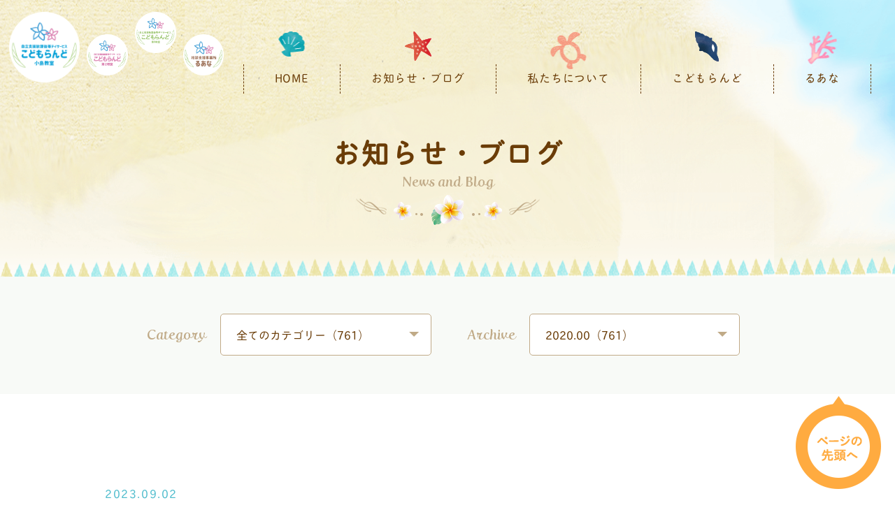

--- FILE ---
content_type: text/html; charset=UTF-8
request_url: https://www.mahalo-iwaki.co.jp/news/10856.html
body_size: 9714
content:
<!DOCTYPE HTML>
<html lang="ja">
<head>
<meta charset="UTF-8">
<meta name="format-detection" content="telephone=no">
<meta http-equiv="X-UA-Compatible" content="IE=edge">
<meta name="description" content="当事業所からのお知らせや、日々のブログを掲載しています。">
<meta name="keywords" content="福島県,いわき市,福祉施設,障害児,障がい,不登校,放デイ,放課後等デイサービス,特定相談支援,るあな">
<title>お知らせ・ブログ│こどもらんど</title>
<link rel="stylesheet" type="text/css" href="https://www.mahalo-iwaki.co.jp/wp-content/themes/pluscloud/js/slick/slick.css">
<link href="https://www.mahalo-iwaki.co.jp/wp-content/themes/pluscloud/style.css" rel="stylesheet" type="text/css">
<script src="https://www.mahalo-iwaki.co.jp/wp-content/themes/pluscloud/js/head.js"></script>
<script>
(function(d) {
var config = {
kitId: 'fwp1rlp',
scriptTimeout: 3000,
async: true
},
h=d.documentElement,t=setTimeout(function(){h.className=h.className.replace(/\bwf-loading\b/g,"")+" wf-inactive";},config.scriptTimeout),tk=d.createElement("script"),f=false,s=d.getElementsByTagName("script")[0],a;h.className+=" wf-loading";tk.src='https://use.typekit.net/'+config.kitId+'.js';tk.async=true;tk.onload=tk.onreadystatechange=function(){a=this.readyState;if(f||a&&a!="complete"&&a!="loaded")return;f=true;clearTimeout(t);try{Typekit.load(config)}catch(e){}};s.parentNode.insertBefore(tk,s)
})(document);
</script>
<!-- Global site tag (gtag.js) - Google Analytics -->
<script async src="https://www.googletagmanager.com/gtag/js?id=UA-161073206-1"></script>
<script>
  window.dataLayer = window.dataLayer || [];
  function gtag(){dataLayer.push(arguments);}
  gtag('js', new Date());

  gtag('config', 'UA-161073206-1');
</script>
<meta name='robots' content='max-image-preview:large' />
<link rel='dns-prefetch' href='//www.googletagmanager.com' />
<script type="text/javascript">
/* <![CDATA[ */
window._wpemojiSettings = {"baseUrl":"https:\/\/s.w.org\/images\/core\/emoji\/15.0.3\/72x72\/","ext":".png","svgUrl":"https:\/\/s.w.org\/images\/core\/emoji\/15.0.3\/svg\/","svgExt":".svg","source":{"concatemoji":"https:\/\/www.mahalo-iwaki.co.jp\/wp-includes\/js\/wp-emoji-release.min.js?ver=6.5.7"}};
/*! This file is auto-generated */
!function(i,n){var o,s,e;function c(e){try{var t={supportTests:e,timestamp:(new Date).valueOf()};sessionStorage.setItem(o,JSON.stringify(t))}catch(e){}}function p(e,t,n){e.clearRect(0,0,e.canvas.width,e.canvas.height),e.fillText(t,0,0);var t=new Uint32Array(e.getImageData(0,0,e.canvas.width,e.canvas.height).data),r=(e.clearRect(0,0,e.canvas.width,e.canvas.height),e.fillText(n,0,0),new Uint32Array(e.getImageData(0,0,e.canvas.width,e.canvas.height).data));return t.every(function(e,t){return e===r[t]})}function u(e,t,n){switch(t){case"flag":return n(e,"\ud83c\udff3\ufe0f\u200d\u26a7\ufe0f","\ud83c\udff3\ufe0f\u200b\u26a7\ufe0f")?!1:!n(e,"\ud83c\uddfa\ud83c\uddf3","\ud83c\uddfa\u200b\ud83c\uddf3")&&!n(e,"\ud83c\udff4\udb40\udc67\udb40\udc62\udb40\udc65\udb40\udc6e\udb40\udc67\udb40\udc7f","\ud83c\udff4\u200b\udb40\udc67\u200b\udb40\udc62\u200b\udb40\udc65\u200b\udb40\udc6e\u200b\udb40\udc67\u200b\udb40\udc7f");case"emoji":return!n(e,"\ud83d\udc26\u200d\u2b1b","\ud83d\udc26\u200b\u2b1b")}return!1}function f(e,t,n){var r="undefined"!=typeof WorkerGlobalScope&&self instanceof WorkerGlobalScope?new OffscreenCanvas(300,150):i.createElement("canvas"),a=r.getContext("2d",{willReadFrequently:!0}),o=(a.textBaseline="top",a.font="600 32px Arial",{});return e.forEach(function(e){o[e]=t(a,e,n)}),o}function t(e){var t=i.createElement("script");t.src=e,t.defer=!0,i.head.appendChild(t)}"undefined"!=typeof Promise&&(o="wpEmojiSettingsSupports",s=["flag","emoji"],n.supports={everything:!0,everythingExceptFlag:!0},e=new Promise(function(e){i.addEventListener("DOMContentLoaded",e,{once:!0})}),new Promise(function(t){var n=function(){try{var e=JSON.parse(sessionStorage.getItem(o));if("object"==typeof e&&"number"==typeof e.timestamp&&(new Date).valueOf()<e.timestamp+604800&&"object"==typeof e.supportTests)return e.supportTests}catch(e){}return null}();if(!n){if("undefined"!=typeof Worker&&"undefined"!=typeof OffscreenCanvas&&"undefined"!=typeof URL&&URL.createObjectURL&&"undefined"!=typeof Blob)try{var e="postMessage("+f.toString()+"("+[JSON.stringify(s),u.toString(),p.toString()].join(",")+"));",r=new Blob([e],{type:"text/javascript"}),a=new Worker(URL.createObjectURL(r),{name:"wpTestEmojiSupports"});return void(a.onmessage=function(e){c(n=e.data),a.terminate(),t(n)})}catch(e){}c(n=f(s,u,p))}t(n)}).then(function(e){for(var t in e)n.supports[t]=e[t],n.supports.everything=n.supports.everything&&n.supports[t],"flag"!==t&&(n.supports.everythingExceptFlag=n.supports.everythingExceptFlag&&n.supports[t]);n.supports.everythingExceptFlag=n.supports.everythingExceptFlag&&!n.supports.flag,n.DOMReady=!1,n.readyCallback=function(){n.DOMReady=!0}}).then(function(){return e}).then(function(){var e;n.supports.everything||(n.readyCallback(),(e=n.source||{}).concatemoji?t(e.concatemoji):e.wpemoji&&e.twemoji&&(t(e.twemoji),t(e.wpemoji)))}))}((window,document),window._wpemojiSettings);
/* ]]> */
</script>
<style id='wp-emoji-styles-inline-css' type='text/css'>

	img.wp-smiley, img.emoji {
		display: inline !important;
		border: none !important;
		box-shadow: none !important;
		height: 1em !important;
		width: 1em !important;
		margin: 0 0.07em !important;
		vertical-align: -0.1em !important;
		background: none !important;
		padding: 0 !important;
	}
</style>
<link rel='stylesheet' id='wp-block-library-css' href='https://www.mahalo-iwaki.co.jp/wp-includes/css/dist/block-library/style.min.css?ver=6.5.7' type='text/css' media='all' />
<style id='classic-theme-styles-inline-css' type='text/css'>
/*! This file is auto-generated */
.wp-block-button__link{color:#fff;background-color:#32373c;border-radius:9999px;box-shadow:none;text-decoration:none;padding:calc(.667em + 2px) calc(1.333em + 2px);font-size:1.125em}.wp-block-file__button{background:#32373c;color:#fff;text-decoration:none}
</style>
<style id='global-styles-inline-css' type='text/css'>
body{--wp--preset--color--black: #000000;--wp--preset--color--cyan-bluish-gray: #abb8c3;--wp--preset--color--white: #ffffff;--wp--preset--color--pale-pink: #f78da7;--wp--preset--color--vivid-red: #cf2e2e;--wp--preset--color--luminous-vivid-orange: #ff6900;--wp--preset--color--luminous-vivid-amber: #fcb900;--wp--preset--color--light-green-cyan: #7bdcb5;--wp--preset--color--vivid-green-cyan: #00d084;--wp--preset--color--pale-cyan-blue: #8ed1fc;--wp--preset--color--vivid-cyan-blue: #0693e3;--wp--preset--color--vivid-purple: #9b51e0;--wp--preset--gradient--vivid-cyan-blue-to-vivid-purple: linear-gradient(135deg,rgba(6,147,227,1) 0%,rgb(155,81,224) 100%);--wp--preset--gradient--light-green-cyan-to-vivid-green-cyan: linear-gradient(135deg,rgb(122,220,180) 0%,rgb(0,208,130) 100%);--wp--preset--gradient--luminous-vivid-amber-to-luminous-vivid-orange: linear-gradient(135deg,rgba(252,185,0,1) 0%,rgba(255,105,0,1) 100%);--wp--preset--gradient--luminous-vivid-orange-to-vivid-red: linear-gradient(135deg,rgba(255,105,0,1) 0%,rgb(207,46,46) 100%);--wp--preset--gradient--very-light-gray-to-cyan-bluish-gray: linear-gradient(135deg,rgb(238,238,238) 0%,rgb(169,184,195) 100%);--wp--preset--gradient--cool-to-warm-spectrum: linear-gradient(135deg,rgb(74,234,220) 0%,rgb(151,120,209) 20%,rgb(207,42,186) 40%,rgb(238,44,130) 60%,rgb(251,105,98) 80%,rgb(254,248,76) 100%);--wp--preset--gradient--blush-light-purple: linear-gradient(135deg,rgb(255,206,236) 0%,rgb(152,150,240) 100%);--wp--preset--gradient--blush-bordeaux: linear-gradient(135deg,rgb(254,205,165) 0%,rgb(254,45,45) 50%,rgb(107,0,62) 100%);--wp--preset--gradient--luminous-dusk: linear-gradient(135deg,rgb(255,203,112) 0%,rgb(199,81,192) 50%,rgb(65,88,208) 100%);--wp--preset--gradient--pale-ocean: linear-gradient(135deg,rgb(255,245,203) 0%,rgb(182,227,212) 50%,rgb(51,167,181) 100%);--wp--preset--gradient--electric-grass: linear-gradient(135deg,rgb(202,248,128) 0%,rgb(113,206,126) 100%);--wp--preset--gradient--midnight: linear-gradient(135deg,rgb(2,3,129) 0%,rgb(40,116,252) 100%);--wp--preset--font-size--small: 13px;--wp--preset--font-size--medium: 20px;--wp--preset--font-size--large: 36px;--wp--preset--font-size--x-large: 42px;--wp--preset--spacing--20: 0.44rem;--wp--preset--spacing--30: 0.67rem;--wp--preset--spacing--40: 1rem;--wp--preset--spacing--50: 1.5rem;--wp--preset--spacing--60: 2.25rem;--wp--preset--spacing--70: 3.38rem;--wp--preset--spacing--80: 5.06rem;--wp--preset--shadow--natural: 6px 6px 9px rgba(0, 0, 0, 0.2);--wp--preset--shadow--deep: 12px 12px 50px rgba(0, 0, 0, 0.4);--wp--preset--shadow--sharp: 6px 6px 0px rgba(0, 0, 0, 0.2);--wp--preset--shadow--outlined: 6px 6px 0px -3px rgba(255, 255, 255, 1), 6px 6px rgba(0, 0, 0, 1);--wp--preset--shadow--crisp: 6px 6px 0px rgba(0, 0, 0, 1);}:where(.is-layout-flex){gap: 0.5em;}:where(.is-layout-grid){gap: 0.5em;}body .is-layout-flex{display: flex;}body .is-layout-flex{flex-wrap: wrap;align-items: center;}body .is-layout-flex > *{margin: 0;}body .is-layout-grid{display: grid;}body .is-layout-grid > *{margin: 0;}:where(.wp-block-columns.is-layout-flex){gap: 2em;}:where(.wp-block-columns.is-layout-grid){gap: 2em;}:where(.wp-block-post-template.is-layout-flex){gap: 1.25em;}:where(.wp-block-post-template.is-layout-grid){gap: 1.25em;}.has-black-color{color: var(--wp--preset--color--black) !important;}.has-cyan-bluish-gray-color{color: var(--wp--preset--color--cyan-bluish-gray) !important;}.has-white-color{color: var(--wp--preset--color--white) !important;}.has-pale-pink-color{color: var(--wp--preset--color--pale-pink) !important;}.has-vivid-red-color{color: var(--wp--preset--color--vivid-red) !important;}.has-luminous-vivid-orange-color{color: var(--wp--preset--color--luminous-vivid-orange) !important;}.has-luminous-vivid-amber-color{color: var(--wp--preset--color--luminous-vivid-amber) !important;}.has-light-green-cyan-color{color: var(--wp--preset--color--light-green-cyan) !important;}.has-vivid-green-cyan-color{color: var(--wp--preset--color--vivid-green-cyan) !important;}.has-pale-cyan-blue-color{color: var(--wp--preset--color--pale-cyan-blue) !important;}.has-vivid-cyan-blue-color{color: var(--wp--preset--color--vivid-cyan-blue) !important;}.has-vivid-purple-color{color: var(--wp--preset--color--vivid-purple) !important;}.has-black-background-color{background-color: var(--wp--preset--color--black) !important;}.has-cyan-bluish-gray-background-color{background-color: var(--wp--preset--color--cyan-bluish-gray) !important;}.has-white-background-color{background-color: var(--wp--preset--color--white) !important;}.has-pale-pink-background-color{background-color: var(--wp--preset--color--pale-pink) !important;}.has-vivid-red-background-color{background-color: var(--wp--preset--color--vivid-red) !important;}.has-luminous-vivid-orange-background-color{background-color: var(--wp--preset--color--luminous-vivid-orange) !important;}.has-luminous-vivid-amber-background-color{background-color: var(--wp--preset--color--luminous-vivid-amber) !important;}.has-light-green-cyan-background-color{background-color: var(--wp--preset--color--light-green-cyan) !important;}.has-vivid-green-cyan-background-color{background-color: var(--wp--preset--color--vivid-green-cyan) !important;}.has-pale-cyan-blue-background-color{background-color: var(--wp--preset--color--pale-cyan-blue) !important;}.has-vivid-cyan-blue-background-color{background-color: var(--wp--preset--color--vivid-cyan-blue) !important;}.has-vivid-purple-background-color{background-color: var(--wp--preset--color--vivid-purple) !important;}.has-black-border-color{border-color: var(--wp--preset--color--black) !important;}.has-cyan-bluish-gray-border-color{border-color: var(--wp--preset--color--cyan-bluish-gray) !important;}.has-white-border-color{border-color: var(--wp--preset--color--white) !important;}.has-pale-pink-border-color{border-color: var(--wp--preset--color--pale-pink) !important;}.has-vivid-red-border-color{border-color: var(--wp--preset--color--vivid-red) !important;}.has-luminous-vivid-orange-border-color{border-color: var(--wp--preset--color--luminous-vivid-orange) !important;}.has-luminous-vivid-amber-border-color{border-color: var(--wp--preset--color--luminous-vivid-amber) !important;}.has-light-green-cyan-border-color{border-color: var(--wp--preset--color--light-green-cyan) !important;}.has-vivid-green-cyan-border-color{border-color: var(--wp--preset--color--vivid-green-cyan) !important;}.has-pale-cyan-blue-border-color{border-color: var(--wp--preset--color--pale-cyan-blue) !important;}.has-vivid-cyan-blue-border-color{border-color: var(--wp--preset--color--vivid-cyan-blue) !important;}.has-vivid-purple-border-color{border-color: var(--wp--preset--color--vivid-purple) !important;}.has-vivid-cyan-blue-to-vivid-purple-gradient-background{background: var(--wp--preset--gradient--vivid-cyan-blue-to-vivid-purple) !important;}.has-light-green-cyan-to-vivid-green-cyan-gradient-background{background: var(--wp--preset--gradient--light-green-cyan-to-vivid-green-cyan) !important;}.has-luminous-vivid-amber-to-luminous-vivid-orange-gradient-background{background: var(--wp--preset--gradient--luminous-vivid-amber-to-luminous-vivid-orange) !important;}.has-luminous-vivid-orange-to-vivid-red-gradient-background{background: var(--wp--preset--gradient--luminous-vivid-orange-to-vivid-red) !important;}.has-very-light-gray-to-cyan-bluish-gray-gradient-background{background: var(--wp--preset--gradient--very-light-gray-to-cyan-bluish-gray) !important;}.has-cool-to-warm-spectrum-gradient-background{background: var(--wp--preset--gradient--cool-to-warm-spectrum) !important;}.has-blush-light-purple-gradient-background{background: var(--wp--preset--gradient--blush-light-purple) !important;}.has-blush-bordeaux-gradient-background{background: var(--wp--preset--gradient--blush-bordeaux) !important;}.has-luminous-dusk-gradient-background{background: var(--wp--preset--gradient--luminous-dusk) !important;}.has-pale-ocean-gradient-background{background: var(--wp--preset--gradient--pale-ocean) !important;}.has-electric-grass-gradient-background{background: var(--wp--preset--gradient--electric-grass) !important;}.has-midnight-gradient-background{background: var(--wp--preset--gradient--midnight) !important;}.has-small-font-size{font-size: var(--wp--preset--font-size--small) !important;}.has-medium-font-size{font-size: var(--wp--preset--font-size--medium) !important;}.has-large-font-size{font-size: var(--wp--preset--font-size--large) !important;}.has-x-large-font-size{font-size: var(--wp--preset--font-size--x-large) !important;}
.wp-block-navigation a:where(:not(.wp-element-button)){color: inherit;}
:where(.wp-block-post-template.is-layout-flex){gap: 1.25em;}:where(.wp-block-post-template.is-layout-grid){gap: 1.25em;}
:where(.wp-block-columns.is-layout-flex){gap: 2em;}:where(.wp-block-columns.is-layout-grid){gap: 2em;}
.wp-block-pullquote{font-size: 1.5em;line-height: 1.6;}
</style>

<!-- Google tag (gtag.js) snippet added by Site Kit -->

<!-- Google アナリティクス スニペット (Site Kit が追加) -->
<script type="text/javascript" src="https://www.googletagmanager.com/gtag/js?id=G-31PJC1F5GP" id="google_gtagjs-js" async></script>
<script type="text/javascript" id="google_gtagjs-js-after">
/* <![CDATA[ */
window.dataLayer = window.dataLayer || [];function gtag(){dataLayer.push(arguments);}
gtag("set","linker",{"domains":["www.mahalo-iwaki.co.jp"]});
gtag("js", new Date());
gtag("set", "developer_id.dZTNiMT", true);
gtag("config", "G-31PJC1F5GP");
/* ]]> */
</script>

<!-- End Google tag (gtag.js) snippet added by Site Kit -->
<link rel="https://api.w.org/" href="https://www.mahalo-iwaki.co.jp/wp-json/" /><link rel="alternate" type="application/json" href="https://www.mahalo-iwaki.co.jp/wp-json/wp/v2/posts/10856" /><link rel="EditURI" type="application/rsd+xml" title="RSD" href="https://www.mahalo-iwaki.co.jp/xmlrpc.php?rsd" />
<meta name="generator" content="WordPress 6.5.7" />
<link rel="canonical" href="https://www.mahalo-iwaki.co.jp/news/10856.html" />
<link rel='shortlink' href='https://www.mahalo-iwaki.co.jp/?p=10856' />
<link rel="alternate" type="application/json+oembed" href="https://www.mahalo-iwaki.co.jp/wp-json/oembed/1.0/embed?url=https%3A%2F%2Fwww.mahalo-iwaki.co.jp%2Fnews%2F10856.html" />
<link rel="alternate" type="text/xml+oembed" href="https://www.mahalo-iwaki.co.jp/wp-json/oembed/1.0/embed?url=https%3A%2F%2Fwww.mahalo-iwaki.co.jp%2Fnews%2F10856.html&#038;format=xml" />
<meta name="generator" content="Site Kit by Google 1.126.0" /><link rel="icon" href="https://www.mahalo-iwaki.co.jp/wp-content/uploads/2022/10/favicon-150x150.png" sizes="32x32" />
<link rel="icon" href="https://www.mahalo-iwaki.co.jp/wp-content/uploads/2022/10/favicon.png" sizes="192x192" />
<link rel="apple-touch-icon" href="https://www.mahalo-iwaki.co.jp/wp-content/uploads/2022/10/favicon.png" />
<meta name="msapplication-TileImage" content="https://www.mahalo-iwaki.co.jp/wp-content/uploads/2022/10/favicon.png" />
		<style type="text/css" id="wp-custom-css">
			#news .cateBox .item .selectInn ul {
	max-height: 500px;
    overflow-y: scroll;
    z-index: 9999;
}		</style>
		</head>
<body>
<div id="container">
<div class="leadBox">
	<header id="gHeader">
		<h1>
			<a href="https://www.mahalo-iwaki.co.jp"><img src="https://www.mahalo-iwaki.co.jp/wp-content/themes/pluscloud/img/common/logo01.png" alt="自立支援放課後等デイサービスこどもらんど小島教室"></a>
			<a href="https://www.mahalo-iwaki.co.jp/ojima/guide#ojima2"><img src="https://www.mahalo-iwaki.co.jp/wp-content/themes/pluscloud/img/common/logo03.png" alt="自立支援放課後等デイサービスこどもらんど第2教室"></a>
			<a href="https://www.mahalo-iwaki.co.jp/ojima/guide#ojima3"><img src="https://www.mahalo-iwaki.co.jp/wp-content/themes/pluscloud/img/common/logo04.png" alt="自立支援放課後等デイサービスこどもらんど第3教室"></a>
			<a href="https://www.mahalo-iwaki.co.jp/luana"><img src="https://www.mahalo-iwaki.co.jp/wp-content/themes/pluscloud/img/common/logo02.png" alt="相談支援事業所るあな"></a>
		</h1>
		<div class="menu sp"><a href="#"><span></span><span></span><span></span></a></div>
		<nav id="gNavi">
			<ul class="naviList flex center">
				<li><a href="https://www.mahalo-iwaki.co.jp"><span class="mark"><img src="https://www.mahalo-iwaki.co.jp/wp-content/themes/pluscloud/img/common/g_mark01.png" alt="HOME"></span>HOME</a></li>
				<li><a href="https://www.mahalo-iwaki.co.jp/news"><span class="mark"><img src="https://www.mahalo-iwaki.co.jp/wp-content/themes/pluscloud/img/common/g_mark02.png" alt="お知らせ・ブログ"></span>お知らせ・ブログ</a></li>
				<li><a href="https://www.mahalo-iwaki.co.jp/about"><span class="mark"><img src="https://www.mahalo-iwaki.co.jp/wp-content/themes/pluscloud/img/common/g_mark03.png" alt="私たちについて"></span>私たちについて</a>
					<ul class="subNavi">
						<li><a href="https://www.mahalo-iwaki.co.jp/about">ご挨拶</a></li>
						<li><a href="https://www.mahalo-iwaki.co.jp/about/company">運営法人</a></li>
						<li><a href="https://www.mahalo-iwaki.co.jp/about/staff">スタッフ紹介</a></li>
					</ul>
				</li>
				<li><a href="https://www.mahalo-iwaki.co.jp/ojima"><span class="mark"><img src="https://www.mahalo-iwaki.co.jp/wp-content/themes/pluscloud/img/common/g_mark04.png" alt="こどもらんど"></span>こどもらんど</a>
					<ul class="subNavi">
						<li><a href="https://www.mahalo-iwaki.co.jp/ojima">活動紹介</a></li>
						<li><a href="https://www.mahalo-iwaki.co.jp/ojima/guide">ご利用案内</a></li>
						<li><a href="https://www.mahalo-iwaki.co.jp/ojima/flow">こどもらんどの1日</a></li>
					</ul>
                </li>
				<li><a href="https://www.mahalo-iwaki.co.jp/luana"><span class="mark"><img src="https://www.mahalo-iwaki.co.jp/wp-content/themes/pluscloud/img/common/g_mark05.png" alt="るあな"></span>るあな</a></li>
			</ul>
		</nav>
	</header>	<div class="pageTitle">
		<h2>お知らせ・ブログ<span class="en fertigo">News and Blog</span></h2>
	</div>
</div>
<section id="main">
	<div id="news" class="detail">
		<div class="bgBox">
			<div class="cateBox flex">
				<div class="item flex">
					<p class="ttl fertigo">Category</p>
					<div class="selectInn">
						<p class="current">全てのカテゴリー（761）</p>
						<ul>
							<li class="cat-item cat-item-2"><a href="https://www.mahalo-iwaki.co.jp/./news/announcements">お知らせ</a> (5)
</li>
	<li class="cat-item cat-item-3"><a href="https://www.mahalo-iwaki.co.jp/./news/blog">ブログ</a> (75)
</li>
						</ul>
					</div>
				</div>
				<div class="item flex">
					<p class="ttl fertigo">Archive</p>
					<div class="selectInn">
						<p class="current">2020.00（761）</p>
						<ul>
							<li><a href='https://www.mahalo-iwaki.co.jp/date/2026/01'>2026年1月</a>&nbsp;(6)</li>
	<li><a href='https://www.mahalo-iwaki.co.jp/date/2025/12'>2025年12月</a>&nbsp;(12)</li>
	<li><a href='https://www.mahalo-iwaki.co.jp/date/2025/11'>2025年11月</a>&nbsp;(15)</li>
	<li><a href='https://www.mahalo-iwaki.co.jp/date/2025/10'>2025年10月</a>&nbsp;(12)</li>
	<li><a href='https://www.mahalo-iwaki.co.jp/date/2025/09'>2025年9月</a>&nbsp;(12)</li>
	<li><a href='https://www.mahalo-iwaki.co.jp/date/2025/08'>2025年8月</a>&nbsp;(15)</li>
	<li><a href='https://www.mahalo-iwaki.co.jp/date/2025/07'>2025年7月</a>&nbsp;(12)</li>
	<li><a href='https://www.mahalo-iwaki.co.jp/date/2025/06'>2025年6月</a>&nbsp;(13)</li>
	<li><a href='https://www.mahalo-iwaki.co.jp/date/2025/05'>2025年5月</a>&nbsp;(15)</li>
	<li><a href='https://www.mahalo-iwaki.co.jp/date/2025/04'>2025年4月</a>&nbsp;(13)</li>
	<li><a href='https://www.mahalo-iwaki.co.jp/date/2025/03'>2025年3月</a>&nbsp;(15)</li>
	<li><a href='https://www.mahalo-iwaki.co.jp/date/2025/02'>2025年2月</a>&nbsp;(12)</li>
	<li><a href='https://www.mahalo-iwaki.co.jp/date/2025/01'>2025年1月</a>&nbsp;(12)</li>
	<li><a href='https://www.mahalo-iwaki.co.jp/date/2024/12'>2024年12月</a>&nbsp;(12)</li>
	<li><a href='https://www.mahalo-iwaki.co.jp/date/2024/11'>2024年11月</a>&nbsp;(15)</li>
	<li><a href='https://www.mahalo-iwaki.co.jp/date/2024/10'>2024年10月</a>&nbsp;(12)</li>
	<li><a href='https://www.mahalo-iwaki.co.jp/date/2024/09'>2024年9月</a>&nbsp;(12)</li>
	<li><a href='https://www.mahalo-iwaki.co.jp/date/2024/08'>2024年8月</a>&nbsp;(12)</li>
	<li><a href='https://www.mahalo-iwaki.co.jp/date/2024/07'>2024年7月</a>&nbsp;(12)</li>
	<li><a href='https://www.mahalo-iwaki.co.jp/date/2024/06'>2024年6月</a>&nbsp;(15)</li>
	<li><a href='https://www.mahalo-iwaki.co.jp/date/2024/05'>2024年5月</a>&nbsp;(13)</li>
	<li><a href='https://www.mahalo-iwaki.co.jp/date/2024/04'>2024年4月</a>&nbsp;(12)</li>
	<li><a href='https://www.mahalo-iwaki.co.jp/date/2024/03'>2024年3月</a>&nbsp;(15)</li>
	<li><a href='https://www.mahalo-iwaki.co.jp/date/2024/02'>2024年2月</a>&nbsp;(12)</li>
	<li><a href='https://www.mahalo-iwaki.co.jp/date/2024/01'>2024年1月</a>&nbsp;(12)</li>
	<li><a href='https://www.mahalo-iwaki.co.jp/date/2023/12'>2023年12月</a>&nbsp;(15)</li>
	<li><a href='https://www.mahalo-iwaki.co.jp/date/2023/11'>2023年11月</a>&nbsp;(12)</li>
	<li><a href='https://www.mahalo-iwaki.co.jp/date/2023/10'>2023年10月</a>&nbsp;(12)</li>
	<li><a href='https://www.mahalo-iwaki.co.jp/date/2023/09'>2023年9月</a>&nbsp;(15)</li>
	<li><a href='https://www.mahalo-iwaki.co.jp/date/2023/08'>2023年8月</a>&nbsp;(13)</li>
	<li><a href='https://www.mahalo-iwaki.co.jp/date/2023/07'>2023年7月</a>&nbsp;(15)</li>
	<li><a href='https://www.mahalo-iwaki.co.jp/date/2023/06'>2023年6月</a>&nbsp;(12)</li>
	<li><a href='https://www.mahalo-iwaki.co.jp/date/2023/05'>2023年5月</a>&nbsp;(9)</li>
	<li><a href='https://www.mahalo-iwaki.co.jp/date/2023/04'>2023年4月</a>&nbsp;(15)</li>
	<li><a href='https://www.mahalo-iwaki.co.jp/date/2023/03'>2023年3月</a>&nbsp;(13)</li>
	<li><a href='https://www.mahalo-iwaki.co.jp/date/2023/02'>2023年2月</a>&nbsp;(12)</li>
	<li><a href='https://www.mahalo-iwaki.co.jp/date/2023/01'>2023年1月</a>&nbsp;(12)</li>
	<li><a href='https://www.mahalo-iwaki.co.jp/date/2022/12'>2022年12月</a>&nbsp;(15)</li>
	<li><a href='https://www.mahalo-iwaki.co.jp/date/2022/11'>2022年11月</a>&nbsp;(12)</li>
	<li><a href='https://www.mahalo-iwaki.co.jp/date/2022/10'>2022年10月</a>&nbsp;(15)</li>
	<li><a href='https://www.mahalo-iwaki.co.jp/date/2022/09'>2022年9月</a>&nbsp;(12)</li>
	<li><a href='https://www.mahalo-iwaki.co.jp/date/2022/08'>2022年8月</a>&nbsp;(12)</li>
	<li><a href='https://www.mahalo-iwaki.co.jp/date/2022/07'>2022年7月</a>&nbsp;(15)</li>
	<li><a href='https://www.mahalo-iwaki.co.jp/date/2022/06'>2022年6月</a>&nbsp;(12)</li>
	<li><a href='https://www.mahalo-iwaki.co.jp/date/2022/05'>2022年5月</a>&nbsp;(12)</li>
	<li><a href='https://www.mahalo-iwaki.co.jp/date/2022/04'>2022年4月</a>&nbsp;(15)</li>
	<li><a href='https://www.mahalo-iwaki.co.jp/date/2022/03'>2022年3月</a>&nbsp;(12)</li>
	<li><a href='https://www.mahalo-iwaki.co.jp/date/2022/02'>2022年2月</a>&nbsp;(12)</li>
	<li><a href='https://www.mahalo-iwaki.co.jp/date/2022/01'>2022年1月</a>&nbsp;(8)</li>
	<li><a href='https://www.mahalo-iwaki.co.jp/date/2021/12'>2021年12月</a>&nbsp;(10)</li>
	<li><a href='https://www.mahalo-iwaki.co.jp/date/2021/11'>2021年11月</a>&nbsp;(8)</li>
	<li><a href='https://www.mahalo-iwaki.co.jp/date/2021/10'>2021年10月</a>&nbsp;(10)</li>
	<li><a href='https://www.mahalo-iwaki.co.jp/date/2021/09'>2021年9月</a>&nbsp;(8)</li>
	<li><a href='https://www.mahalo-iwaki.co.jp/date/2021/08'>2021年8月</a>&nbsp;(9)</li>
	<li><a href='https://www.mahalo-iwaki.co.jp/date/2021/07'>2021年7月</a>&nbsp;(9)</li>
	<li><a href='https://www.mahalo-iwaki.co.jp/date/2021/06'>2021年6月</a>&nbsp;(8)</li>
	<li><a href='https://www.mahalo-iwaki.co.jp/date/2021/05'>2021年5月</a>&nbsp;(8)</li>
	<li><a href='https://www.mahalo-iwaki.co.jp/date/2021/04'>2021年4月</a>&nbsp;(8)</li>
	<li><a href='https://www.mahalo-iwaki.co.jp/date/2021/03'>2021年3月</a>&nbsp;(5)</li>
	<li><a href='https://www.mahalo-iwaki.co.jp/date/2021/02'>2021年2月</a>&nbsp;(4)</li>
	<li><a href='https://www.mahalo-iwaki.co.jp/date/2021/01'>2021年1月</a>&nbsp;(4)</li>
	<li><a href='https://www.mahalo-iwaki.co.jp/date/2020/12'>2020年12月</a>&nbsp;(7)</li>
	<li><a href='https://www.mahalo-iwaki.co.jp/date/2020/11'>2020年11月</a>&nbsp;(3)</li>
	<li><a href='https://www.mahalo-iwaki.co.jp/date/2020/10'>2020年10月</a>&nbsp;(4)</li>
	<li><a href='https://www.mahalo-iwaki.co.jp/date/2020/09'>2020年9月</a>&nbsp;(4)</li>
	<li><a href='https://www.mahalo-iwaki.co.jp/date/2020/08'>2020年8月</a>&nbsp;(4)</li>
	<li><a href='https://www.mahalo-iwaki.co.jp/date/2020/07'>2020年7月</a>&nbsp;(5)</li>
	<li><a href='https://www.mahalo-iwaki.co.jp/date/2020/06'>2020年6月</a>&nbsp;(4)</li>
	<li><a href='https://www.mahalo-iwaki.co.jp/date/2020/05'>2020年5月</a>&nbsp;(5)</li>
	<li><a href='https://www.mahalo-iwaki.co.jp/date/2020/04'>2020年4月</a>&nbsp;(3)</li>
	<li><a href='https://www.mahalo-iwaki.co.jp/date/2020/03'>2020年3月</a>&nbsp;(6)</li>
						</ul>
					</div>
				</div>
			</div>
		</div>
		<div class="content">
			<h2><span class="time">2023.09.02</span><span class="ttl">9月　第2教室活動報告①</span></h2>
			<div class="photo"><img width="311" height="300" src="https://www.mahalo-iwaki.co.jp/wp-content/uploads/2023/09/DSC_6536-e1693640484534.jpg" class="attachment-full size-full wp-post-image" alt="" decoding="async" fetchpriority="high" /></div>			<div class="textWrap">
							<p>こんにちは🌺</p>
<p>&nbsp;</p>
<p>今週、全ての学校で2学期がスタートしました。</p>
<p>&nbsp;</p>
<p>夏休みの生活リズムから、徐々に学校のリズムに戻していきましょう。☺️</p>
<p>&nbsp;</p>
<p>今週の第2教室の様子です。</p>
<p>*○*:.｡..｡.:*●*:.｡..｡.:*○*:.｡..｡.:*●*:.｡</p>
<p>&nbsp;</p>
<p>🍎学習</p>
<p><img decoding="async" class="alignnone size-medium wp-image-10860" src="https://www.mahalo-iwaki.co.jp/wp-content/uploads/2023/09/DSC_6511-300x284.jpg" alt="" width="300" height="284" srcset="https://www.mahalo-iwaki.co.jp/wp-content/uploads/2023/09/DSC_6511-300x284.jpg 300w, https://www.mahalo-iwaki.co.jp/wp-content/uploads/2023/09/DSC_6511-768x727.jpg 768w, https://www.mahalo-iwaki.co.jp/wp-content/uploads/2023/09/DSC_6511-1024x970.jpg 1024w, https://www.mahalo-iwaki.co.jp/wp-content/uploads/2023/09/DSC_6511.jpg 1876w" sizes="(max-width: 300px) 100vw, 300px" /></p>
<p>授業も始まり、宿題も出るようになりました。✍️</p>
<p>2学期になり、漢字の画数も多くなっていますが、一つ一つ丁寧に頑張っています。</p>
<p>&nbsp;</p>
<p>&nbsp;</p>
<p><img decoding="async" class="alignnone size-medium wp-image-10862" src="https://www.mahalo-iwaki.co.jp/wp-content/uploads/2023/09/DSC_6509-264x300.jpg" alt="" width="264" height="300" srcset="https://www.mahalo-iwaki.co.jp/wp-content/uploads/2023/09/DSC_6509-264x300.jpg 264w, https://www.mahalo-iwaki.co.jp/wp-content/uploads/2023/09/DSC_6509-768x873.jpg 768w, https://www.mahalo-iwaki.co.jp/wp-content/uploads/2023/09/DSC_6509-901x1024.jpg 901w, https://www.mahalo-iwaki.co.jp/wp-content/uploads/2023/09/DSC_6509.jpg 1676w" sizes="(max-width: 264px) 100vw, 264px" /></p>
<p>&nbsp;</p>
<p>&nbsp;</p>
<p>&nbsp;</p>
<p>&nbsp;</p>
<p><img loading="lazy" decoding="async" class="alignnone size-medium wp-image-10859" src="https://www.mahalo-iwaki.co.jp/wp-content/uploads/2023/09/23-09-02-09-43-43-458_deco-300x221.jpg" alt="" width="300" height="221" srcset="https://www.mahalo-iwaki.co.jp/wp-content/uploads/2023/09/23-09-02-09-43-43-458_deco-300x221.jpg 300w, https://www.mahalo-iwaki.co.jp/wp-content/uploads/2023/09/23-09-02-09-43-43-458_deco-768x566.jpg 768w, https://www.mahalo-iwaki.co.jp/wp-content/uploads/2023/09/23-09-02-09-43-43-458_deco-1024x755.jpg 1024w, https://www.mahalo-iwaki.co.jp/wp-content/uploads/2023/09/23-09-02-09-43-43-458_deco.jpg 1377w" sizes="(max-width: 300px) 100vw, 300px" /></p>
<p>夏休み前まで色ぬり練習を行ない、筆圧もだいぶ強くなってきたので、数字や文字等の線なぞりへステップアップしています。☺️</p>
<p>&nbsp;</p>
<p>*:.｡..｡.:*●*:.｡..｡.:*○*:.｡..｡.:*●*:.｡..｡</p>
<p>🍎療育</p>
<p>&nbsp;</p>
<p><img loading="lazy" decoding="async" class="alignnone size-medium wp-image-10863" src="https://www.mahalo-iwaki.co.jp/wp-content/uploads/2023/09/23-09-02-08-43-47-293_deco-215x300.jpg" alt="" width="215" height="300" srcset="https://www.mahalo-iwaki.co.jp/wp-content/uploads/2023/09/23-09-02-08-43-47-293_deco-215x300.jpg 215w, https://www.mahalo-iwaki.co.jp/wp-content/uploads/2023/09/23-09-02-08-43-47-293_deco-768x1073.jpg 768w, https://www.mahalo-iwaki.co.jp/wp-content/uploads/2023/09/23-09-02-08-43-47-293_deco-733x1024.jpg 733w, https://www.mahalo-iwaki.co.jp/wp-content/uploads/2023/09/23-09-02-08-43-47-293_deco.jpg 1487w" sizes="(max-width: 215px) 100vw, 215px" /></p>
<p>ナンバータッチを行なっています。</p>
<p>数字を見て👀</p>
<p>&nbsp;</p>
<p>&nbsp;</p>
<p><img loading="lazy" decoding="async" class="alignnone size-medium wp-image-10867" src="https://www.mahalo-iwaki.co.jp/wp-content/uploads/2023/09/23-09-02-08-42-58-763_deco-208x300.jpg" alt="" width="208" height="300" srcset="https://www.mahalo-iwaki.co.jp/wp-content/uploads/2023/09/23-09-02-08-42-58-763_deco-208x300.jpg 208w, https://www.mahalo-iwaki.co.jp/wp-content/uploads/2023/09/23-09-02-08-42-58-763_deco-768x1107.jpg 768w, https://www.mahalo-iwaki.co.jp/wp-content/uploads/2023/09/23-09-02-08-42-58-763_deco-710x1024.jpg 710w, https://www.mahalo-iwaki.co.jp/wp-content/uploads/2023/09/23-09-02-08-42-58-763_deco.jpg 1401w" sizes="(max-width: 208px) 100vw, 208px" /></p>
<p>左右違う数字を指で表して数字をタッチします。☝✌🖐</p>
<p>リズムに合わせてテンポ良く行ない、目と手の協応動作や手先指先の動きの練習ができます。</p>
<p>&nbsp;</p>
<p>&nbsp;</p>
<p>&nbsp;</p>
<p><img loading="lazy" decoding="async" class="alignnone size-medium wp-image-10864" src="https://www.mahalo-iwaki.co.jp/wp-content/uploads/2023/09/DSC_65452-263x300.jpg" alt="" width="263" height="300" srcset="https://www.mahalo-iwaki.co.jp/wp-content/uploads/2023/09/DSC_65452-263x300.jpg 263w, https://www.mahalo-iwaki.co.jp/wp-content/uploads/2023/09/DSC_65452-768x877.jpg 768w, https://www.mahalo-iwaki.co.jp/wp-content/uploads/2023/09/DSC_65452-897x1024.jpg 897w, https://www.mahalo-iwaki.co.jp/wp-content/uploads/2023/09/DSC_65452.jpg 1576w" sizes="(max-width: 263px) 100vw, 263px" /></p>
<p>ボトルキャップでの線なぞりです。</p>
<p>こちらも目と手の協応動作の練習を目的として行なっています。</p>
<p>目と手（身体）を連動させることは、生活の中では危険を回避したり、黒板の文字を書き写す様な学習などの場面においても、重要な力となります。😌</p>
<p>&nbsp;</p>
<p>&nbsp;</p>
<p>*:.｡..｡.:*●*:.｡..｡.:*○*:.｡..｡.:*●*:.｡..｡</p>
<p>🍎集団活動</p>
<p>&nbsp;</p>
<p>&nbsp;</p>
<p><img loading="lazy" decoding="async" class="alignnone size-medium wp-image-10882" src="https://www.mahalo-iwaki.co.jp/wp-content/uploads/2023/09/1693616073186-225x300.jpg" alt="" width="225" height="300" srcset="https://www.mahalo-iwaki.co.jp/wp-content/uploads/2023/09/1693616073186-225x300.jpg 225w, https://www.mahalo-iwaki.co.jp/wp-content/uploads/2023/09/1693616073186-768x1024.jpg 768w, https://www.mahalo-iwaki.co.jp/wp-content/uploads/2023/09/1693616073186.jpg 1109w" sizes="(max-width: 225px) 100vw, 225px" /></p>
<p>イラスト通りに両手足を合わせて</p>
<p>進んで行きます。</p>
<p>&nbsp;</p>
<p>&nbsp;</p>
<p><img loading="lazy" decoding="async" class="alignnone size-medium wp-image-10883" src="https://www.mahalo-iwaki.co.jp/wp-content/uploads/2023/09/1693616073894-225x300.jpg" alt="" width="225" height="300" srcset="https://www.mahalo-iwaki.co.jp/wp-content/uploads/2023/09/1693616073894-225x300.jpg 225w, https://www.mahalo-iwaki.co.jp/wp-content/uploads/2023/09/1693616073894-768x1024.jpg 768w, https://www.mahalo-iwaki.co.jp/wp-content/uploads/2023/09/1693616073894.jpg 1109w" sizes="(max-width: 225px) 100vw, 225px" /></p>
<p>右手、左足のイラストはどれかな？🤔</p>
<p>自分の手足と時には比べて進んでいきました。</p>
<p>&nbsp;</p>
<p><img loading="lazy" decoding="async" class="alignnone size-medium wp-image-10875" src="https://www.mahalo-iwaki.co.jp/wp-content/uploads/2023/09/1693616074457-242x300.jpg" alt="" width="242" height="300" srcset="https://www.mahalo-iwaki.co.jp/wp-content/uploads/2023/09/1693616074457-242x300.jpg 242w, https://www.mahalo-iwaki.co.jp/wp-content/uploads/2023/09/1693616074457-768x952.jpg 768w, https://www.mahalo-iwaki.co.jp/wp-content/uploads/2023/09/1693616074457-826x1024.jpg 826w, https://www.mahalo-iwaki.co.jp/wp-content/uploads/2023/09/1693616074457.jpg 971w" sizes="(max-width: 242px) 100vw, 242px" /></p>
<p>&nbsp;</p>
<p>&nbsp;</p>
<p>&nbsp;</p>
<p>また別な日には、</p>
<p>&nbsp;</p>
<p><img loading="lazy" decoding="async" class="alignnone size-medium wp-image-10871" src="https://www.mahalo-iwaki.co.jp/wp-content/uploads/2023/09/23-09-02-08-36-36-855_deco-279x300.jpg" alt="" width="279" height="300" srcset="https://www.mahalo-iwaki.co.jp/wp-content/uploads/2023/09/23-09-02-08-36-36-855_deco-279x300.jpg 279w, https://www.mahalo-iwaki.co.jp/wp-content/uploads/2023/09/23-09-02-08-36-36-855_deco-768x825.jpg 768w, https://www.mahalo-iwaki.co.jp/wp-content/uploads/2023/09/23-09-02-08-36-36-855_deco-954x1024.jpg 954w, https://www.mahalo-iwaki.co.jp/wp-content/uploads/2023/09/23-09-02-08-36-36-855_deco.jpg 1668w" sizes="(max-width: 279px) 100vw, 279px" /></p>
<p>トランポリンで跳んで</p>
<p>&nbsp;</p>
<p>&nbsp;</p>
<p>&nbsp;</p>
<p>&nbsp;</p>
<p>&nbsp;</p>
<p>&nbsp;</p>
<p><img loading="lazy" decoding="async" class="alignnone size-medium wp-image-10872" src="https://www.mahalo-iwaki.co.jp/wp-content/uploads/2023/09/DSC_6582-245x300.jpg" alt="" width="245" height="300" srcset="https://www.mahalo-iwaki.co.jp/wp-content/uploads/2023/09/DSC_6582-245x300.jpg 245w, https://www.mahalo-iwaki.co.jp/wp-content/uploads/2023/09/DSC_6582-768x942.jpg 768w, https://www.mahalo-iwaki.co.jp/wp-content/uploads/2023/09/DSC_6582-835x1024.jpg 835w, https://www.mahalo-iwaki.co.jp/wp-content/uploads/2023/09/DSC_6582.jpg 1739w" sizes="(max-width: 245px) 100vw, 245px" /></p>
<p>くぐって</p>
<p>&nbsp;</p>
<p>&nbsp;</p>
<p><img loading="lazy" decoding="async" class="alignnone size-medium wp-image-10870" src="https://www.mahalo-iwaki.co.jp/wp-content/uploads/2023/09/23-09-02-08-38-23-032_deco-256x300.jpg" alt="" width="256" height="300" srcset="https://www.mahalo-iwaki.co.jp/wp-content/uploads/2023/09/23-09-02-08-38-23-032_deco-256x300.jpg 256w, https://www.mahalo-iwaki.co.jp/wp-content/uploads/2023/09/23-09-02-08-38-23-032_deco-768x900.jpg 768w, https://www.mahalo-iwaki.co.jp/wp-content/uploads/2023/09/23-09-02-08-38-23-032_deco-874x1024.jpg 874w, https://www.mahalo-iwaki.co.jp/wp-content/uploads/2023/09/23-09-02-08-38-23-032_deco.jpg 1231w" sizes="(max-width: 256px) 100vw, 256px" /></p>
<p>→矢印に合わせて体の向きをジャンプしながら変えて進み</p>
<p>&nbsp;</p>
<p>&nbsp;</p>
<p><img loading="lazy" decoding="async" class="alignnone size-medium wp-image-10865" src="https://www.mahalo-iwaki.co.jp/wp-content/uploads/2023/09/DSC_6565-249x300.jpg" alt="" width="249" height="300" srcset="https://www.mahalo-iwaki.co.jp/wp-content/uploads/2023/09/DSC_6565-249x300.jpg 249w, https://www.mahalo-iwaki.co.jp/wp-content/uploads/2023/09/DSC_6565-768x924.jpg 768w, https://www.mahalo-iwaki.co.jp/wp-content/uploads/2023/09/DSC_6565-851x1024.jpg 851w, https://www.mahalo-iwaki.co.jp/wp-content/uploads/2023/09/DSC_6565.jpg 1175w" sizes="(max-width: 249px) 100vw, 249px" /><img loading="lazy" decoding="async" class="alignnone size-medium wp-image-10866" src="https://www.mahalo-iwaki.co.jp/wp-content/uploads/2023/09/DSC_6564-249x300.jpg" alt="" width="249" height="300" srcset="https://www.mahalo-iwaki.co.jp/wp-content/uploads/2023/09/DSC_6564-249x300.jpg 249w, https://www.mahalo-iwaki.co.jp/wp-content/uploads/2023/09/DSC_6564-768x927.jpg 768w, https://www.mahalo-iwaki.co.jp/wp-content/uploads/2023/09/DSC_6564-849x1024.jpg 849w, https://www.mahalo-iwaki.co.jp/wp-content/uploads/2023/09/DSC_6564.jpg 1486w" sizes="(max-width: 249px) 100vw, 249px" /></p>
<p>&nbsp;</p>
<p>&nbsp;</p>
<p><img loading="lazy" decoding="async" class="alignnone size-medium wp-image-10869" src="https://www.mahalo-iwaki.co.jp/wp-content/uploads/2023/09/DSC_6574-300x259.jpg" alt="" width="300" height="259" srcset="https://www.mahalo-iwaki.co.jp/wp-content/uploads/2023/09/DSC_6574-300x259.jpg 300w, https://www.mahalo-iwaki.co.jp/wp-content/uploads/2023/09/DSC_6574-768x662.jpg 768w, https://www.mahalo-iwaki.co.jp/wp-content/uploads/2023/09/DSC_6574.jpg 938w" sizes="(max-width: 300px) 100vw, 300px" /></p>
<p>両手をイラストに合わせて✊✌🖐タッチするビジョントレーニングをしてゴール。🙌</p>
<p>&nbsp;</p>
<p>&nbsp;</p>
<p><img loading="lazy" decoding="async" class="alignnone size-medium wp-image-10868" src="https://www.mahalo-iwaki.co.jp/wp-content/uploads/2023/09/DSC_6576-175x300.jpg" alt="" width="175" height="300" srcset="https://www.mahalo-iwaki.co.jp/wp-content/uploads/2023/09/DSC_6576-175x300.jpg 175w, https://www.mahalo-iwaki.co.jp/wp-content/uploads/2023/09/DSC_6576-598x1024.jpg 598w, https://www.mahalo-iwaki.co.jp/wp-content/uploads/2023/09/DSC_6576.jpg 643w" sizes="(max-width: 175px) 100vw, 175px" /></p>
<p>全身を使った粗大運動から、手先を使う微細運動を教室を一周しながら行なってのびのびと活動をしています☺️</p>
<p>&nbsp;</p>
<p>&nbsp;</p>
<p>*:.｡..｡.:*●*:.｡..｡.:*○*:.｡..｡.:*●*:.｡..｡</p>
<p>2学期が始まり、授業など、学校活動も本格的に始まります。😌</p>
<p>一人ひとりに合わせたより良いサポートができるようにしていきたいと思います。2学期もどうぞ宜しくお願い致します🙇</p>
<p>&nbsp;</p>
			
			<div class="fixed_phrase">
				｡.｡･.｡ﾟ+｡｡.｡･.｡ﾟ+｡｡.｡･.｡ﾟ+｡｡.｡･.｡ﾟ+｡｡.｡･.｡*ﾟ<br />
下記、職員さんを募集しております！<br />
○保育士<br />
○作業療法士<br />
○理学療法士<br />
○言語聴覚士<br />
○教員免許ある方<br />
｡.｡･.｡ﾟ+｡｡.｡･.｡ﾟ+｡｡.｡･.｡ﾟ+｡｡.｡･.｡ﾟ+｡｡.｡･.｡*ﾟ<br />
自立支援放課後等デイサービス こどもらんど　小島教室<br />
いわき市小島町2-4-9<br />
0246-85-0086<br />
自立支援放課後等デイサービス こどもらんど　第２教室<br />
いわき市小島町1-5-8<br />
0246-45-1086<br />
自立支援放課後等デイサービス こどもらんど　第３教室<br />
福島県いわき市小島町3-9-10ヤスミツ第二ビル2-A<br />
0246-27-8086			</div>

			</div>
		</div>
		<div class="pageList">
			<ul>
				<li class="back fertigo"><a href="https://www.mahalo-iwaki.co.jp/news/10817.html" rel="prev">Back</a></li>
				<li class="current fertigo"><a href="https://www.mahalo-iwaki.co.jp/news">List</a></li>
				<li class="next fertigo"><a href="https://www.mahalo-iwaki.co.jp/news/10833.html" rel="next">Next</a></li>
			</ul>
		</div>
	</div>
</section>
	<footer id="gFooter">
		<div class="pageTop"><a href="#container"><img src="https://www.mahalo-iwaki.co.jp/wp-content/themes/pluscloud/img/common/page_top.png" alt="ページの 先頭へ"></a></div>

				<div class="fBox flex">
			<div class="fConBox flex">
				<div class="fTel"><a href="tel:0246-85-0086" class="ctryGo">0246-85-0086</a><br>
					平日（月～金）09:00～17:00</div>
				<div class="fMap">
					<p>〒973-8411<br />
福島県いわき市小島町2-4-9</p>
					<div class="btn"><a href="https://goo.gl/maps/pXm5nQjYCFHzFGMD8" target="_blank">Google Map</a></div>
				</div>
			</div>
			<div class="fLogo">
									<a href="https://www.mahalo-iwaki.co.jp/"><img src="https://www.mahalo-iwaki.co.jp/wp-content/uploads/2022/01/f_logo01.png" alt="logo"></a>
									<a href="https://www.mahalo-iwaki.co.jp/luana"><img src="https://www.mahalo-iwaki.co.jp/wp-content/uploads/2022/01/f_logo02.png" alt="logo"></a>
							</div>
		</div>
				<div class="fBox flex">
			<div class="fConBox flex">
				<div class="fTel"><a href="tel:0246-45-1086" class="ctryGo">0246-45-1086</a><br>
					平日（月～金）9:00～17:00</div>
				<div class="fMap">
					<p>〒973-8411<br />
福島県いわき市小島町1-5-8</p>
					<div class="btn"><a href="https://goo.gl/maps/9WxGcXSsWUCu44fJ7" target="_blank">Google Map</a></div>
				</div>
			</div>
			<div class="fLogo">
									<a href="https://www.mahalo-iwaki.co.jp/ojima/guide#ojima2"><img src="https://www.mahalo-iwaki.co.jp/wp-content/uploads/2022/01/f_logo03.png" alt="logo"></a>
							</div>
		</div>
				<div class="fBox flex">
			<div class="fConBox flex">
				<div class="fTel"><a href="tel:0246-27-8086" class="ctryGo">0246-27-8086</a><br>
					平日（月～金）09:00～17:00</div>
				<div class="fMap">
					<p>〒973-8411<br />
福島県いわき市小島町3-9-10ヤスミツ第二ビル2-A</p>
					<div class="btn"><a href="https://goo.gl/maps/MN14ScBZPgrCCisK7" target="_blank">Google Map</a></div>
				</div>
			</div>
			<div class="fLogo">
									<a href="https://www.mahalo-iwaki.co.jp/ojima/guide#ojima3"><img src="https://www.mahalo-iwaki.co.jp/wp-content/uploads/2022/01/f_logo04.png" alt="logo"></a>
							</div>
		</div>
		

		<p class="copyright">Copyright (C) 株式会社まはろ all rights reserved.</p>
	</footer>
</div>
<script src="https://www.mahalo-iwaki.co.jp/wp-content/themes/pluscloud/js/jquery.js"></script>
<script src="https://www.mahalo-iwaki.co.jp/wp-content/themes/pluscloud/js/jquery.matchHeight.js"></script>
<script src="https://www.mahalo-iwaki.co.jp/wp-content/themes/pluscloud/js/common.js"></script>
<script>
$(function(){
	$('#news .cateBox .item').each(function(){
		$(this).find('.current').click(function(){
			$(this).next().stop().slideToggle();
		});
	});
	if($(window).width() < 768){
		$('#news .cateBox .item .selectInn .current').matchHeight();
	}
});
</script>
</body>
</html><!-- /Single -->

--- FILE ---
content_type: text/css
request_url: https://www.mahalo-iwaki.co.jp/wp-content/themes/pluscloud/style.css
body_size: 13298
content:
@charset "utf-8";

/*
Theme Name: pluscloud
Theme URI: http://www.plust.jp/
Description: プラスクラウド
Version: 1
Author: plust
Author URI: http://www.plust.jp/
License: GNU General Public License
License URI: license.txt
Tags: Two-columns
*/
/*------------------------------------------------------------
	デフォルトスタイル
------------------------------------------------------------*/
html, body, div, span, applet, object, iframe, h1, h2, h3, h4, h5, h6, p, blockquote, pre, a, abbr, acronym, address, big, cite, code, del, dfn, em, font, img, ins, kbd, q, s, samp, small, strike, strong, sub, sup, tt, var, b, u, i, center, dl, dt, dd, ol, ul, li, fieldset, form, label, legend, table, caption, tbody, tfoot, thead, tr, th, td {
	margin: 0;
	padding: 0;
	background: transparent;
	border: 0;
	outline: 0;
	font-size: 1em;
}
html {
	font-size: 62.5%;
}
body, table, input, textarea, select, option {
	font-family: tbchibirgothicplusk-pro,sans-serif;
	font-weight: 400;
	font-style: normal;
}
.fertigo {
	font-family: fertigo-script,sans-serif;
	font-weight: 400;
	font-style: normal;
}
.variex  {
	font-family: variex,sans-serif;
	font-weight: 400;
	font-style: normal;
}
.ctryGo {
	font-family: century-gothic,sans-serif;
	font-weight: 700;
	font-style: normal;
}
article, aside, canvas, details, figcaption, figure, footer, header, hgroup, menu, nav, section, summary {
	display: block;
}
ol, ul {
	list-style: none;
}
blockquote, q {
	quotes: none;
}
:focus {
	outline: 0;
}
ins {
	text-decoration: none;
}
del {
	text-decoration: line-through;
}
img {
	vertical-align: top;
	max-width: 100%;
}
a,
a:link {
	color: #6a3c07;
	text-decoration: none;
	transition: all ease .8s;
}
a:visited {
	color: #6a3c07;
}
a:hover {
	color: #6a3c07;
	opacity: 0.8;
}
a:active {
	color: #6a3c07;
}
/*------------------------------------------------------------
	レイアウト
------------------------------------------------------------*/
body {
	color: #6a3c07;
	font-size: 1.6rem;
	line-height: 2;
	text-size-adjust: none;
	-webkit-text-size-adjust: none;
	background-color: #FFF;
}
body.fixed {
	width: 100%;
	position: fixed;
	left: 0;
	top: 0;
}
#container {
	text-align: left;
}
#container:before {
	position: relative;
	text-align: left;
}
#main {
}
a[href^="tel:"] {
	cursor: default;
	pointer-events: none;
	text-decoration: none;
	opacity: 1;
}
@media all and (min-width: 768px) {
	.sp {
		display: none !important;
	}
}
@media all and (max-width: 1024px) {
	a:hover,
	a:hover img {
		opacity: 1 !important;
	}
}
@media all and (max-width: 767px) {
	body {
		min-width: inherit;
		font-size: 1.3rem;
		line-height: 1.7;
	}
	.pc {
		display: none !important;
	}
	a[href^="tel:"] {
		cursor: pointer;
		pointer-events: auto;
	}
}
/*------------------------------------------------------------
	ヘッダー
------------------------------------------------------------*/
.leadBox {
	padding-bottom: 74px;
	background: url(img/common/line01.png) repeat-x center bottom -8px, url(img/common/page_bg.png) no-repeat center center;
	background-size: auto, cover;
}
.leadBox.top {
	padding-bottom: 149px;
	background: url(img/common/line01.png) repeat-x center bottom 68px, url(img/index/page_bg.png) no-repeat center top;
	background-size: auto, cover;
}
#gHeader {
	padding: 12px 8px;
	position: relative;
	z-index: 1111;
}
#gHeader h1 {
	width: 25.12%;
	max-width: 428px;
	font-size: 0;
	position: relative;
	z-index: 1;
}
#gHeader h1 a {
	display: inline-block;
	vertical-align: top;
	width: 54.2%;
	opacity: 1;
}
#gHeader h1 a:last-child {
	width: 45.8%;
}
@media (min-width: 768px) and (max-width: 1720px) {
	#gHeader {
		height: 222px;
	}
}
@media (min-width: 768px) and (max-width: 1250px) {
	#gHeader {
		margin-bottom: 0;
		padding: 12px 0;
	}
	#gHeader h1 {
		margin-top: 2.7%;
		width: 21%;
	}
}
@media (min-width: 768px) and (max-width: 999px) {
	.leadBox {
		padding-bottom: 7.5vw;
	}
}
@media all and (max-width: 767px) {
	.leadBox {
		padding-bottom: 50px;
		background-size: auto 20px, cover;
	}
	.leadBox.top {
		padding-bottom: 20px;
		background-position: center bottom;
		background-size: auto 20px, cover;
	}
	#gHeader {
		padding: 12px 8px;
		position: relative;
	}
	#gHeader h1 {
		width: 180px;
		max-width: inherit;
	}
	#gHeader .menu {
		width: 52px;
		height: 52px;
		position: absolute;
		top: 10px;
		right: 10px;
		cursor: pointer;
		float: left;
		z-index: 1001;
	}
	#gHeader .menu a {
		width: 100%;
		height: 100%;
		display: block;
	}
	#gHeader .menu span {
		width: 31px;
		height: 2px;
		display: block;
		position: absolute;
		left: 10px;
		top: 14px;
		background: #6a3c07;
		-webkit-transition: all .35s ease;
		transition: all .35s ease;
	}
	#gHeader .menu span:nth-child(2) {
		top: 25px;
	}
	#gHeader .menu span:nth-child(3) {
		top: 36px;
	}
	#gHeader .menu.on span:nth-child(1) {
		-webkit-transform: translateY(11px) translateX(0) rotate(45deg);
		-ms-transform: translateY(11px) translateX(0) rotate(45deg);
		transform: translateY(11px) translateX(0) rotate(45deg);
	}
	#gHeader .menu.on span:nth-child(2) {
		opacity: 0;
	}
	#gHeader .menu.on span:nth-child(3) {
		-webkit-transform: translateY(-11px) translateX(0) rotate(-45deg);
		-ms-transform: translateY(-11px) translateX(0) rotate(-45deg);
		transform: translateY(-11px) translateX(0) rotate(-45deg);
	}
}
/*------------------------------------------------------------
	gNavi
------------------------------------------------------------*/
#gNavi {
	padding: 0 10px 0 124px;
	width: 100%;
	position: absolute;
	left: 0;
	top: 92px;
	box-sizing: border-box;
}
#gNavi .naviList {
	flex-wrap: nowrap;
	-webkit-flex-wrap: nowrap;
	align-items: flex-start;
}
#gNavi li {
	position: relative;
	border-right: 1px dashed #6a3c07;
}
#gNavi li a {
	padding: 3px 44px 7px;
	display: block;
	position: relative;
	letter-spacing: 0.05em;
	text-align: center;
	white-space: nowrap;
}
@media all and (min-width: 1025px) {
	#gNavi li a:hover {
		color: #2d9ac8;
	}
}
#gNavi li:first-child {
	border-left: 1px dashed #6a3c07;
}
#gNavi li .mark {
	display: block;
	position: absolute;
	left: 50%;
	top: -47px;
	-webkit-transform: translateX(-50%);
	transform: translateX(-50%);
}
#gNavi .subNavi {
	display: none;
	padding-top: 5px;
	width: 100%;
	position: absolute;
	left: 0;
	top: 100%;
}
#gNavi .subNavi li:first-child {
	border-top: 1px dashed #6a3c07;
}
#gNavi .subNavi li {
	border: none;
	border-bottom: 1px dashed #6a3c07;
}
#gNavi .subNavi li a {
	padding: 9px 5px;
	background: #fffae2;
}
#gNavi .subNavi li a:hover {
	color: #6a3c07;
	background: #feefa5;
}
@media (min-width: 768px) and (max-width: 1720px) {
	#gNavi {
		padding-left: 27.15%;
	}
	#gNavi .naviList {
		justify-content: flex-start;
		-webkit-justify-content: flex-start;
	}
}
@media (min-width: 768px) and (max-width: 1250px) {
	#gNavi {
		padding-left: 22%;
		top: 100px;
	}
	#gNavi .naviList {
		justify-content: space-between;
		-webkit-justify-content: space-between;
	}
	#gNavi li {
		flex: 1;
		-webkit-flex: 1;
	}
	#gNavi li a {
		padding: 3px 28px 7px;
	}
}
@media (min-width: 768px) and (max-width: 1024px) {
	#gNavi .subNavi li a:hover {
		background: #fffae2;
	}
}
@media (min-width: 768px) and (max-width: 999px) {
	#gNavi {
		padding-left: 22%;
		top: 9.7vw;
	}
	#gNavi li {
		padding: 0 2%;
		flex: 1;
		-webkit-flex: 1;
		box-sizing: border-box;
	}
	#gNavi li .mark {
		top: -4.5vw;
	}
	#gNavi li .mark img {
		max-width: inherit;
		height: 4vw;
	}
	#gNavi li a {
		padding: 3px 0 7px;
	}
}
@media all and (max-width: 767px) {
	#gNavi {
		padding: 70px 0;
		width: 100%;
		height: 100%;
		position: fixed;
		left: auto;
		right: -100%;
		top: 0;
		overflow: auto;
		background: #fffae2;
		-webkit-transition: all ease .5s;
		transition: all ease .5s;
		z-index: 1000;
	}
	#gNavi.open {
		right: 0;
	}
	#gNavi .naviList {
		margin-bottom: 50px;
		display: block;
	}
	#gNavi li {
		border-right: none;
		border-bottom: 1px dashed #6a3c07;
	}
	#gNavi li a {
		padding: 10px 20px;
		font-size: 1.4rem;
		letter-spacing: 0.05em;
		text-align: left;
		background: #feefa5;
	}
	#gNavi li a:hover {
		color: #6a3c07;
	}
	#gNavi li:first-child {
		border-left: none;
		border-top: 1px dashed #6a3c07;
	}
	#gNavi li .mark {
		margin-right: 15px;
		display: inline-block;
		position: static;
		left: auto;
		top: auto;
		-webkit-transform: none;
		transform: none;
	}
	#gNavi li .mark img {
		height: 28px;
	}
	#gNavi .subNavi {
		display: block;
		padding-top: 0;
		width: auto;
		position: static;
		left: auto;
		top: auto;
	}
	#gNavi .subNavi li:first-child {
		border-top: 1px dashed #6a3c07;
	}
	#gNavi .subNavi li {
		border-bottom: 1px dashed #6a3c07;
	}
	#gNavi .subNavi li:last-child {
		border-bottom: none;
	}
	#gNavi .subNavi li a {
		padding: 9px 60px;
		font-size: 1.3rem;
		background: rgba(184,237,245,.5);
	}
	#gNavi .subNavi li a:hover {
		background: rgba(184,237,245,.5);
	}
}
/*------------------------------------------------------------
	フッター
------------------------------------------------------------*/
#gFooter {
	padding-top: 28px;
	position: relative;
	background: #B8EDF5;
}
#gFooter::before {
	width: 100%;
	height: 82px;
	position: absolute;
	left: 0;
	top: -82px;
	background: url(img/common/f_bg01.png) no-repeat center bottom;
	background-size: 1920px 82px;
	content: "";
}
@media all and (min-width: 1921px) {
	#gFooter::before {
		background-size: 100% auto;
	}
}
#gFooter .pageTop {
	position: fixed;
	right: 20px;
	bottom: 20px;
	z-index: 100;
}
#gFooter .pageTop a {
	display: block;
}
@media all and (min-width: 1025px) {
#gFooter .pageTop a:hover {
	-webkit-transform: translateY(-10px)  rotate(0.1deg);
	transform: translateY(-10px)  rotate(0.1deg);
}
}
#gFooter .fBox {
	margin: 0 auto 36px;
	padding: 0 20px;
	max-width: 890px;
	align-items: center;
	-webkit-align-items: center;
}
#gFooter .fConBox {
	margin-top: 15px;
	width: 65%;
	align-items: center;
	-webkit-align-items: center;
}
#gFooter .fConBox .fTel {
	padding: 8px 6% 10px 0;
	width: 56.5%;
	color: #49909d;
	font-size: 1.4rem;
	white-space: nowrap;
	letter-spacing: -0.1em;
	line-height: 1.3;
	text-align: right;
	box-sizing: border-box;
	border-right: 1px dashed #49909d;
}
#gFooter .fConBox .fTel a {
	padding-left: 36px;
	display: inline-block;
	color: #49909d;
	font-size: 3.7rem;
	letter-spacing: 0.05em;
	background: url(img/common/tel_img.png) no-repeat left center;
}
#gFooter .fConBox .fMap {
	width: 39%;
	color: #49909d;
	font-size: 1.5rem;
	line-height: 1.6;
}
#gFooter .fConBox .fMap .btn {
	margin-top: 5px;
	width: 62%;
}
#gFooter .fConBox .fMap .btn a {
	padding-bottom: 3px;
	display: block;
	color: #FFF;
	font-size: 1.4rem;
	line-height: 23px;
	text-align: center;
	background: #AF7842;
	border-radius: 30px;
}
#gFooter .fLogo {
	width: 35%;
	font-size: 0;
}
#gFooter .fLogo a {
	width: 50.3%;
	display: inline-block;
	vertical-align: top;
	opacity: 1;
}
#gFooter .fLogo a:last-child {
	width: 49.7%;
}
#gFooter .copyright {
	color: #FFF;
	font-size: 1.4rem;
	line-height: 37px;
	font-weight: 400;
	text-align: center;
	background: #89D5E3;
}
@media (min-width: 768px) and (max-width: 1024px) {
	#gFooter .pageTop {
		width: 80px;
	}
}
@media (min-width: 768px) and (max-width: 830px) {
	#gFooter .fConBox .fTel a {
		font-size: 2.7rem;
	}
	#gFooter .fConBox .fMap {
    width: 40%;
    font-size: 1.4rem;
	}
}
@media all and (max-width: 767px) {
	#gFooter {
		padding-top: 10px;
	}
	#gFooter::before {
		width: 100%;
		height: 32px;
		position: absolute;
		left: 0;
		top: -32px;
		background-size: 767px auto;
	}
	#gFooter .pageTop {
		width: 60px;
		right: 15px;
		bottom: 15px;
	}
	#gFooter .fBox {
		margin: 20px auto;
		padding: 0 15px 25px 15px;
		max-width: inherit;
		display: block;
		border-bottom:1px dashed #49909d;
	}
	#gFooter .fConBox {
		margin-top: 15px;
		width: auto;
		display: block;
	}
	#gFooter .fConBox .fTel {
		margin-bottom: 15px;
		padding: 0 0 15px;
		width: auto;
		font-size: 1.2rem;
		letter-spacing: 0;
		text-align: center;
		border-right: none;
		/*border-bottom: 1px dashed #49909d;*/
	}
	#gFooter .fConBox .fTel a {
		padding-left: 26px;
		font-size: 3rem;
		letter-spacing: 0;
		background-size: 20px 20px;
	}
	#gFooter .fConBox .fMap {
		width: auto;
		font-size: 1.2rem;
		line-height: 1.5;
		text-align: center;
	}
	#gFooter .fConBox .fMap .btn {
		margin: 10px auto 0;
		width: 75%;
		max-width: 350px;
	}
	#gFooter .fConBox .fMap .btn a {
		font-size: 1.3rem;
		line-height: 30px;
	}
	#gFooter .fLogo {
		margin: 15px auto 0;
		width: 180px;
	}
	#gFooter .fLogo a {
		opacity: 1;
	}
	#gFooter .copyright {
		font-size: 1rem;
		line-height: 25px;
	}
}
/*------------------------------------------------------------
	書式設定
------------------------------------------------------------*/
/* テキストの位置 */
.taLeft { text-align: left !important; }
.taCenter { text-align: center !important; }
.taRight { text-align: right !important; }
/* フォントの太さ */
.fwNormal { font-weight: normal !important; }
.fwBold { font-weight: bold !important; }
/*------------------------------------------------------------
	汎用スタイル
------------------------------------------------------------*/
	* html .clearfix {
		zoom: 1;
	}

	*+html .clearfix {
		zoom: 1;
	}
.clearfix:after {
	height: 0;
	visibility: hidden;
	content: ".";
	display: block;
	clear: both;
}
/*------------------------------------------------------------
	flex
------------------------------------------------------------*/
.flex {
	display: flex;
		display: -webkit-flex;
	justify-content: space-between;
		-webkit-justify-content: space-between;
	flex-wrap: wrap;
    -webkit-flex-wrap: wrap;
}
.flex.left {
	justify-content: flex-start;
		-webkit-justify-content: flex-start;
}
.flex.center {
	justify-content: center;
		-webkit-justify-content: center;
}
.flex.right {
	justify-content: right;
		-webkit-justify-content: right;
}
/*------------------------------------------------------------
	pageTitle
------------------------------------------------------------*/
.pageTitle {
	margin-top: -58px;
	text-align: center;
}
.pageTitle h2 {
	padding-bottom: 47px;
	font-size: 4rem;
	letter-spacing: 0.03em;
	line-height: 1.45;
	background: url(img/common/page_title_bg01.png) no-repeat center bottom;
}
.pageTitle h2 .en {
	display: block;
	color: #c0aa87;
	font-size: 2rem;
	letter-spacing: 0;
}
@media all and (max-width: 767px) {
	.pageTitle {
		margin-top: 20px;
		text-align: center;
	}
	.pageTitle h2 {
		padding-bottom: 40px;
		font-size: 3rem;
		letter-spacing: 0.03em;
		line-height: 1.45;
		background-size: auto 30px;
	}
	.pageTitle h2 .en {
		font-size: 1.6rem;
	}
}
/*------------------------------------------------------------
	content
------------------------------------------------------------*/
.content {
	margin: 0 auto;
	padding: 0 20px;
	max-width: 1000px;
}
/*------------------------------------------------------------
	headLine01
------------------------------------------------------------*/
.headLine01 {
	margin-bottom: 13px;
	color: #c0aa87;
	font-size: 6.4rem;
	line-height: 1.5;
}
/*------------------------------------------------------------
	headLine02
------------------------------------------------------------*/
.headLine02 {
	margin-bottom: 13px;
	padding-bottom: 20px;
	font-size: 2.4rem;
	letter-spacing: 0.05em;
	line-height: 1.5;
	text-align: center;
	background: url(img/common/line02.png) no-repeat center bottom;
}
.headLine02 span {
	padding: 0 70px;
	display: inline-block;
	background: url(img/common/line03.png) no-repeat left center,url(img/common/line03.png) no-repeat right center;
}
/*------------------------------------------------------------
	headLine03
------------------------------------------------------------*/
.headLine03 {
	margin-bottom: 31px;
	position: relative;
}
.headLine03:before {
	width: 100%;
	height: 100%;
	position: absolute;
	left: 7px;
	top: 6px;
	background: #FFF;
	border: 2px solid #40cbce;
	box-sizing: border-box;
	content: "";
}
.headLine03 .inn {
	display: block;
	position: relative;
	padding: 10px;
	color: #fff;
	font-size: 1.8rem;
	line-height: 30px;
	background: #40cbce;
	overflow: hidden;
	zoom: 1;
}
.headLine03 span {
	display: block;
}
.headLine03 .num {
	padding-left: 7px;
	width: 70px;
	float: left;
	font-size: 3.2rem;
	line-height: 30px;
	background: url(img/common/line04.png) repeat-y right center;
	box-sizing: border-box;
}
.headLine03 .ttl {
	padding-left: 82px;
}
/*------------------------------------------------------------
	headLine04
------------------------------------------------------------*/
.headLine04 {
	margin-bottom: 14px;
	padding: 0 24px 5px;
	position: relative;
	font-size: 2rem;
	font-weight: 400;
	letter-spacing: 0.05em;
	line-height: 1.5;
	background: url(img/common/line06.png) no-repeat left bottom;
}
.headLine04:before {
	width: 15px;
	height: 15px;
	position: absolute;
	left: 0;
	top: 8px;
	border-radius: 50%;
	border: 5px solid #73DBDC;
	box-sizing: border-box;
	content: "";
}
/*------------------------------------------------------------
	headLine05
------------------------------------------------------------*/
.headLine05 {
	padding-bottom: 37px;
	text-align: center;
	background: url(img/common/line01.png) repeat-x center bottom;
	background-size: auto 32px;
}
.headLine05 .inn {
	padding: 0 85px;
	min-width: 328px;
	display: inline-block;
	position: relative;
	vertical-align: top;
	box-sizing: border-box;
}
.headLine05 .mark {
	position: absolute;
	top: 50%;
	-webkit-transform: translateY(-50%);
	transform: translateY(-50%);
}
.headLine05 .mark:first-child {
	left: 0;
}
.headLine05 .mark:nth-child(2) {
	right: 0;
}
.headLine05 .en {
	display: block;
	font-size: 3.2rem;
	line-height: 1.2;
}
@media all and (max-width: 767px) {
	/*------------------------------------------------------------
		content
	------------------------------------------------------------*/
	.content {
		padding: 0 15px !important;
		max-width: inherit !important;
	}
	/*------------------------------------------------------------
		headLine01
	------------------------------------------------------------*/
	.headLine01 {
		margin-bottom: 5px;
		font-size: 4rem;
	}
	/*------------------------------------------------------------
		headLine02
	------------------------------------------------------------*/
	.headLine02 {
		margin-bottom: 15px;
		padding-bottom: 10px;
		font-size: 2.2rem;
		letter-spacing: 0;
		background-size: auto 3px;
	}
	.headLine02 span {
		padding: 0 35px;
		background-size: auto 4px;
	}
	/*------------------------------------------------------------
		headLine03
	------------------------------------------------------------*/
	.headLine03 {
		margin-bottom: 20px;
	}
	.headLine03 .inn {
		padding: 5px;
		font-size: 1.6rem;
		line-height: 25px;
	}
	.headLine03 .num {
		padding-left: 0;
		width: 55px;
		font-size: 2.8rem;
		line-height: 25px;
		background-size: 4px auto;
	}
	.headLine03 .ttl {
		padding-left: 65px;
	}
	/*------------------------------------------------------------
		headLine04
	------------------------------------------------------------*/
	.headLine04 {
		margin-bottom: 10px;
		padding: 0 15px 5px;
		position: relative;
		font-size: 1.7rem;
		letter-spacing: 0;
		line-height: 1.5;
		background-repeat: repeat-x;
		background-size: auto 1px;
	}
	.headLine04:before {
		width: 12px;
		height: 12px;
		top: 5px;
		border-width: 3px;
	}
	/*------------------------------------------------------------
		headLine05
	------------------------------------------------------------*/
	.headLine05 {
		padding-bottom: 20px;
		background-size: auto 20px;
	}
	.headLine05 .inn {
		padding: 0 40px;
		min-width: 260px;
	}
	.headLine05 .mark img {
		max-width: inherit;
		height: 30px;
	}
	.headLine05 .en {
		display: block;
		font-size: 2.2rem;
		line-height: 1.2;
	}
}
/*------------------------------------------------------------
	comBtn
------------------------------------------------------------*/
.comBtn {
	margin: 0 auto;
	padding-left: 26px;
	width: 324px;
	position: relative;
	text-align: center;
}
.comBtn:before {
	width: 54px;
	height: 2px;
	position: absolute;
	top: 50%;
	left: -10px;
	background: #af7843;
	content: "";
}
.comBtn a {
	padding-bottom: 2px;
	display: block;
	color: #af7843;
	font-size: 1.8rem;
	font-weight: 500;
	line-height: 54px;
	text-align: center;
	border-radius: 50px;
	border: 2px solid #af7843;
	opacity: 1;
}
.comBtn a:hover {
	color: #FFF;
	background: #af7843;
}
@media all and (max-width: 1024px) {
	.comBtn a:hover {
		color: #af7843;
		background: #FFF;
	}
}
@media all and (max-width: 767px) {
	.comBtn {
		margin: 0 auto;
		padding-left: 0;
		width: 75%;
		max-width: 350px;
		position: relative;
		text-align: center;
	}
	.comBtn:before {
		margin-top: -1px;
		width: 40px;
		left: -20px;
	}
	.comBtn a {
		padding-bottom: 2px;
		font-size: 1.3rem;
		line-height: 33px;
	}
}
/*------------------------------------------------------------
	comMoreBtn
------------------------------------------------------------*/
.comMoreBtn {
	text-align: center;
}
.comMoreBtn a {
	min-width: 220px;
	display: inline-block;
	color: #FFF;
	font-size: 2.4rem;
	line-height: 40px;
	vertical-align: top;
	background: #AF7842;
	border-radius: 30px;
	font-family: fertigo-script,sans-serif;
	font-weight: 400;
	font-style: normal;
}
@media all and (max-width: 767px) {
	.comMoreBtn a {
		margin: 0 auto;
		min-width: inherit;
		max-width: 350px;
		width: 75%;
		display: block;
		font-size: 1.8rem;
		line-height: 35px;
	}
}
/*------------------------------------------------------------
	comBtnUl
------------------------------------------------------------*/
.comBtnUl {
	margin: 52px auto 64px;
	max-width: 970px;
	text-align: center;
}
.comBtnUl li {
	margin: 0 1.66%;
	width: 29%;
}
.comBtnUl li a {
	padding-bottom: 2px;
	display: block;
	color: #AF7842;
	font-size: 1.8rem;
	line-height: 53px;
	opacity: 1;
	border-radius: 30px;
	border: 2px solid #AF7842;
}
.comBtnUl li a:hover {
	color: #FFF;
	background: #AF7842;
}
@media all and (max-width: 1024px) {
	.comBtnUl li a:hover {
		color: #af7842;
		background: #FFF;
	}
}
@media all and (max-width: 767px) {
	.comBtnUl {
		margin: 30px 2px;
		max-width: inherit;
		text-align: center;
	}
	.comBtnUl li {
		margin: 0 2px;
		width: auto;
		flex: 1;
	}
	.comBtnUl li a {
		font-size: 1.2rem;
		line-height: 30px;
		border-radius: 20px;
	}
}
/*------------------------------------------------------------
	comNextCont
------------------------------------------------------------*/
.comNextCont {
	margin: 0 auto 130px;
	width: 540px;
	clear: both;
	flex-wrap: nowrap;
	-webkit-flex-wrap: nowrap;
	align-items: center;
	-webkit-align-items: center;
}
.comNextCont .title {
	margin-right: 56px;
	color: #af7843;
	font-size: 2.4rem;
	font-weight: 700;
	white-space: nowrap;
}
.comNextCont .btn {
	position: relative;
	text-align: center;
}
.comNextCont .btn:before {
	width: 54px;
	height: 2px;
	position: absolute;
	top: 50%;
	left: -36px;
	background: #af7843;
	content: "";
}
.comNextCont .btn a {
	padding: 0 10px;
	min-width: 325px;
	display: block;
	color: #af7843;
	font-size: 1.8rem;
	font-weight: 500;
	line-height: 56px;
	text-align: center;
	border-radius: 50px;
	border: 2px solid #af7843;
	box-sizing: border-box;
	opacity: 1;
}
.comNextCont .btn a:hover {
	color: #fff;
	background: #af7843;
}
@media all and (max-width: 1024px) {
	.comNextCont .btn a:hover {
		color: #af7843;
		background: #fff;
	}
}
@media all and (max-width: 767px) {
	.comNextCont {
		margin: 0 auto 60px;
		width: auto !important;
		display: block !important;
		text-align: center;
	}
	.comNextCont .title {
		margin: 0 15px 5px !important;
		font-size: 1.6rem;
	}
	.comNextCont .btn {
		margin: 0 auto 5px !important;
		width: 68% !important;
		max-width: 350px !important;
		display: block;
	}
	.comNextCont .btn:before {
		width: 40px;
		left: -20px;
	}
	.comNextCont .btn a {
		margin: 0 auto;
		padding: 0 5px 2px;
		min-width: inherit !important;
		display: block;
		width: auto !important;
		font-size: 1.2rem;
		line-height: 30px;
	}
}
/*------------------------------------------------------------
	comTable
------------------------------------------------------------*/
.comTable {
	width: 100%;
	border-collapse: collapse;
}
.comTable th,
.comTable td {
	padding: 19px 30px;
	width: 77%;
	line-height: 1.5;
	word-break: break-all;
	text-align: left;
	vertical-align: middle;
	border-top: 1px solid #DCDCDC;
	border-bottom: 1px solid #DCDCDC;
	box-sizing: border-box;
}
.comTable th {
	padding: 17px 5px;
	width: 23%;
	text-align: center;
	background: #EFFDFE;
}
@media all and (max-width: 767px) {
.comTable th,
.comTable td {
	padding: 15px;
}
.comTable th {
	padding: 15px 5px;
}
}
/*------------------------------------------------------------
	comPeoUl
------------------------------------------------------------*/
.comPeoUl {
	margin: -50px 0 106px;
}
.comPeoUl li {
	margin: 50px 2% 0 0;
	width: 32%;
}
.comPeoUl li:nth-child(3n) {
	margin-right: 0;
}
.comPeoUl li .pho {
	margin: 0 auto -29.5%;
	width: 55.5%;
	position: relative;
	border-radius: 50%;
	border: 5px solid #F6C695;
	background: #FFF;
	box-sizing: border-box;
}
.comPeoUl li:nth-child(2n) .pho {
	border-color: #91D1DB;
}
.comPeoUl li .pho img {
	margin: -10px auto 10px;
	display: block;
}
.comPeoUl li .txtBox {
	padding: 31% 5% 25px;
	color: #FFF;
	letter-spacing: -0.1em;
	border-radius: 10px;
	background: #F6C695;
}
.comPeoUl li:nth-child(2n) .txtBox {
	background: #91D1DB;
}
.comPeoUl li .txtBox p {
	margin: 0 10px;
}
.comPeoUl li .txtBox .title {
	margin: 0 0 8px;
	padding-bottom: 10px;
	font-size: 2.8rem;
	font-weight: 700;
	line-height: 1.5;
	letter-spacing: 0;
	text-align: center;
	border-bottom: 1px solid #FFF;
}
.comPeoUl li .txtBox .title small {
	display: block;
	font-size: 1.4rem;
	font-weight: 400;
height: 68px;
}
@media all and (max-width: 767px) {
	.comPeoUl {
		margin: -20px 0 35px;
		justify-content: space-between !important;
		-webkit-justify-content: space-between !important;
	}
	.comPeoUl li {
		margin: 20px 0 0;
		width: 48%;
	}
	.comPeoUl li .pho {
		margin: 0 auto -50px;
		width: 100px;
		border-width: 3px;
	}
	.comPeoUl li .pho img {
		margin: -6px auto 6px;
	}
	.comPeoUl li .txtBox {
		padding: 50px 10px 25px;
		letter-spacing: 0;
	}
	.comPeoUl li .txtBox p {
		margin: 0;
		line-height: 1.5;
	}
	.comPeoUl li .txtBox .title {
		margin: 0 0 8px;
		padding-bottom: 5px;
		font-size: 1.8rem;
	}
	.comPeoUl li .txtBox .title small {
		display: block;
		font-size: 1rem;
	}
}
/*------------------------------------------------------------
	wp-pagenavi
------------------------------------------------------------*/
.wp-pagenavi {
	clear: both;
	text-align: center;
}
.wp-pagenavi a,
.wp-pagenavi span {
	margin: 0 2px;
	padding: 0 12px 2px;
	min-width: 40px;
	display: inline-block;
	color: #FFF;
	line-height: 29px;
	vertical-align: top;
	border-radius: 20px;
	background: #51bdcd;
	box-sizing: border-box;
}
.wp-pagenavi a:hover,
.wp-pagenavi span.current {
	background: #398894;
}
.wp-pagenavi .first,
.wp-pagenavi .last,
.wp-pagenavi .pages {
	display: none;
}
@media all and (max-width: 767px) {
	.wp-pagenavi a,
	.wp-pagenavi span {
		margin: 0 2px;
		padding: 0 5px 2px;
		min-width: 38px;
		line-height: 27px;
	}
	.wp-pagenavi a:hover {
		background: #51bdcd;
	}
}
/*------------------------------------------------------------
	pageList
------------------------------------------------------------*/
.pageList {
	padding: 64px 0 143px;
	background: #F8FAF7;
}
.pageList ul {
	margin: 0 auto;
	width: 736px;
	position: relative;
}
.pageList li a {
	color: #c0aa87;
	font-size: 3.2rem;
	line-height: 1;

}
.pageList li a:hover {
	color: #3a9cd6;
}
.pageList li.back a,
.pageList li.next a {
	display: block;
	position: absolute;
	top: 0;
}
.pageList li.back a {
	padding-left: 90px;
	left: 0;
	background: url(img/common/arrow01.png) no-repeat left 10px center;
}
.pageList li.back a:hover {
	background-position: left center;
}
.pageList li.next a {
	padding-right: 90px;
	right: 0;
	background: url(img/common/arrow02.png) no-repeat right 10px center;
}
.pageList li.next a:hover {
	background-position: right center;
}
.pageList li.current {
	text-align: center;
}
@media all and (max-width: 1024px) {
	.pageList li a:hover {
		color: #c0aa87;
	}
}
@media all and (max-width: 767px) {
	.pageList {
		padding: 20px 10px 50px;
	}
	.pageList ul {
		margin: 0 auto;
		width: auto;
		max-width: 350px;
	}
	.pageList li a {
		font-size: 2rem;
	}
	.pageList li.back a {
		padding-left: 40px;
		background-size: 30px auto;
	}
	.pageList li.next a {
		padding-right: 40px;
		background-size: 30px auto;
	}
}
/*------------------------------------------------------------
	mainVisual
------------------------------------------------------------*/
.mainVisual {
	margin: -94px 0 -74px;
	text-align: center;
	overflow: hidden;
}
.mainVisual .inner {
	margin: 0 auto;
	padding: 94px 60px 60px;
	max-width: 980px;
	position: relative;
}
.mainVisual .inner:before,
.mainVisual .inner:after {
	position: absolute;
	background-repeat: no-repeat;
	content: "";
}
.mainVisual .inner:before {
	width: 387px;
	height: 365px;
	right: -220px;
	top: 0;
	background-image: url(img/index/mv_bg01.png);
}
.mainVisual .inner:after {
	width: 470px;
	height: 420px;
	left: -340px;
	bottom: 100px;
	background-image: url(img/index/mv_bg02.png);
}
.mainVisual .slider {
	position: relative;
	z-index: 1;
}
.mainVisual .slider:before,
.mainVisual .slider:after {
	position: absolute;
	background-repeat: no-repeat;
	content: "";
	z-index: 1;
}
.mainVisual .slider:before {
	width: 215px;
	height: 155px;
	left: -58px;
	top: -40px;
	background-image: url(img/index/mv_bg03.png);
}
.mainVisual .slider:after {
	width: 263px;
	height: 294px;
	right: -70px;
	bottom: -60px;
	background-image: url(img/index/mv_bg04.png);
}
.mainVisual .slider img {
	border-radius: 30px;
}
@media all and (max-width: 1560px) {
	.mainVisual .inner:before,
	.mainVisual .inner:after {
		display: none;
	}
}
@media all and (max-width: 767px) {
	.mainVisual {
		margin: 0;
	}
	.mainVisual .inner {
		padding: 20px 15px;
		max-width: inherit;
	}
	.mainVisual .inner:before,
	.mainVisual .inner:after {
		display: none;
	}
	.mainVisual .slider:before {
		width: 80px;
		height: 100px;
		left: -20px;
		top: -20px;
		background-size: 80px auto;
	}
	.mainVisual .slider:after {
		width: 80px;
		height: 100px;
		right: -20px;
		bottom: -20px;
		background-size: 80px auto;
	}
}
/*------------------------------------------------------------
	top
------------------------------------------------------------*/
#top {
	padding-top: 17px;
}
#top .news {
	background: url(img/index/line01.png) repeat-x center bottom, url(img/index/news_bg04.jpg) no-repeat center bottom 10px;
}
@media all and (min-width: 1921px) {
	#top .news {
		background-size: auto,100% 888px;
	}
}
#top .news h2 {
	padding-bottom: 80px;
	color: #c0aa87;
	font-size: 3rem;
	text-align: center;
	background: url(img/index/h3_bg01.png) no-repeat center bottom;
}
#top .news h2 .en {
	margin-top: 12px;
	display: block;
}
#top .news .bgBox {
	margin-top: -32px;
	padding: 80px 20px 130px;
	background: url(img/index/news_bg02.png) no-repeat left top,url(img/index/news_bg01.png) no-repeat right top;
}
@media all and (max-width: 1560px) {
	#top .news .bgBox {
		background: none;
	}
}
#top .news .blogBox {
	margin: 0 auto;
	padding: 120px 116px 85px;
	max-width: 1006px;
	min-height: 853px;
	background: url(img/index/news_bg03.png) no-repeat center center;
	box-sizing: border-box;
}
#top .news .blogBox .linkList {
	margin-bottom: 5px;
}
#top .news .blogBox .linkList li:not(:last-child) {
	border-bottom: 1px dashed #B07E49;
}
#top .news .blogBox .linkList li a {
	padding: 16px 12px;
	display: flex;
	-webkit-display: flex;
	align-items: center;
	-webkit-align-items: center;
	opacity: 1;
	background: url(img/common/icon04.png) no-repeat right 7.8% center;
}
#top .news .blogBox .linkList li a:hover {
	background: #FBF9E0 url(img/common/icon05.png) no-repeat right 4% center;
}
#top .news .blogBox .linkList li a .time {
	width: 87px;
	display: block;
	text-align: center;
}
#top .news .blogBox .linkList li a .time .sub {
	padding: 18px 0;
	display: block;
	width: 100%;
	color: #FFF;
	font-size: 1.8rem;
	font-weight: 700;
	line-height: 1.4;
	border-radius: 50%;
	background: #91D1DB;
}
#top .news .blogBox .linkList li a .txt {
	display: block;
	box-sizing: border-box;
	padding: 0 10% 0 3.8%;
}
#top .news .blogBox .comMoreBtn a {
	min-width: 240px;
	display: inline-block;
	color: #55ccde;
	line-height: 54px;
	vertical-align: top;
	border: 3px solid #55ccde;
	background: #FFF;
}
#top .news .blogBox .comMoreBtn a:hover {
	opacity: 0.7;
}
#top .service {
	padding: 66px 0 190px;
	background: url(img/index/service_bg05.png) no-repeat center bottom;
	background-size: cover;
}
#top .service .bgBox {
	padding-top: 14px;
	min-height: 805px;
	background: url(img/index/service_bg01.png) no-repeat left top 80px,url(img/index/service_bg02.png) no-repeat right top;
}
@media all and (max-width: 1560px) {
	#top .service .bgBox {
		background: none;
	}
}
#top .service .content {
	max-width: 790px;
}
#top .service .headLine05 {
	margin-bottom: 20px;
}
#top .service .taCenter {
	margin-bottom: 38px;
	color: #b3a17e;
}
#top .service .slideBox {
	position: relative;
}
#top .service .slideBox:before,
#top .service .slideBox:after {
	width: 84px;
	height: 102px;
	position: absolute;
	bottom: -15px;
	background-repeat: no-repeat;
	content: "";
	z-index: 1;
}
#top .service .slideBox:before {
	left: 0;
	background-image: url(img/index/service_bg03.png);
}
#top .service .slideBox:after {
	right: 0;
	background-image: url(img/index/service_bg04.png);
}
#top .service .serSlider {
	margin: 0 auto;
	width: 700px;
}
#top .service .serSlider li {
	padding: 30px 40px 26px 30px;
	border-radius: 15px;
	border: 2px solid #DCD4BD;
	background: #FBF5E5;
	box-sizing: border-box;
}
#top .service .serSlider li .imgBox {
	margin-bottom: 20px;
	align-items: center;
	-webkit-align-items: center;
}
#top .service .serSlider li .phoBox {
	width: 270px;
	text-align: center;
}
#top .service .serSlider li .phoBox img {
	margin: 0 auto;
}
#top .service .serSlider li .txtBox {
	padding: 10px 0 10px 30px;
	width: 312px;
	color: #b3a17e;
	font-size: 1.5rem;
	line-height: 1.66;
	border-left: 1px dashed #AF7842;
	box-sizing: border-box;
}
#top .service .arrowList li {
	position: absolute;
	top: 50%;
	cursor: pointer;
	-webkit-transition: all ease .8s;
	transition: all ease .8s;
}
#top .service .arrowList li:hover {
	opacity: 0.7;
}
#top .service .arrowList li.prev {
	left: 0;
}
#top .service .arrowList li.next {
	right: 0;
}
#top .service .serSlider .slick-dots {
	width: 100%;
	height: 8px;
	position: absolute;
	left: 0;
	bottom: -10px;
	text-align: center;
}
#top .service .serSlider .slick-dots li {
	margin: 0 6px;
	padding: 0;
	width: 8px;
	height: 8px;
	display: inline-block;
	border-radius: 50%;
	border: none;
	background: #E6DDBC;
	cursor: pointer;
}
#top .service .serSlider .slick-dots li.slick-active {
	background: #C6AE7E;
}
#top .service .serSlider .slick-dots li button {
	display: none !important;
}
#top .staff {
	margin-top: -230px;
}
#top .staff .comPeoUl {
	margin: 0 auto;
	padding: 0 20px;
	max-width: 1570px;
}
#top .staff .comPeoUl {
	margin-top: -25px;
}
#top .staff .comPeoUl li {
	margin: 15px 0 0;
	width: 17.8%;
}
#top .staff .comPeoUl li:not(:nth-child(5n)) {
	margin-right: 2.7%;
}
#top .staff .comPeoUl li a {
	display: block;
}
#top .staff .comPeoUl li a:hover {
	-webkit-transform: translateY(-10px)  rotate(0.1deg);
	transform: translateY(-10px)  rotate(0.1deg);
}
#top .comPeoUl li .pho {
	margin: 0 auto -16%;
	width: 76%;
}
#top .staff .comPeoUl li .txtBox {
	padding: 17% 5% 15%;
	font-size: 1.4rem;
	line-height: 1.71;
	background: url(img/index/service_bg06.png) no-repeat center center;
	background-size: 100% 100%;
}
#top .staff .comPeoUl li:nth-child(2n) .txtBox {
	background-image: url(img/index/service_bg07.png);
}
#top .staff .comPeoUl li .txtBox .title {
	padding-bottom: 0;
	border-bottom: none;
}
@media (min-width: 768px) and (max-width: 1024px) {
	#top .news {
		background: url(img/index/line01.png) repeat-x center bottom, url(img/index/news_bg04.jpg) no-repeat center bottom 5px;
		background-size: auto 20px,1400px auto;
	}
	#top .news h2 {
		padding-bottom: 50px;
		font-size: 2rem;
		text-align: center;
		background-size: auto 50px;
	}
	#top .news h2 img {
		width: 480px;
	}
	#top .news h2 .en {
		margin-top: 0;
	}
	#top .news .blogBox {
		margin: 0 auto;
		padding: 60px 0 0;
		width: 728px;
		min-height: 620px;
		background-size: 100% auto;
		box-sizing: border-box;
	}
	#top .news .blogBox .headLine05 {
		margin: 0 auto;
		width: 540px;
	}
	#top .news .blogBox .linkList {
		margin: 0 auto;
		width: 540px;
	}
	#top .news .blogBox .linkList li a {
		padding: 10px;
		font-size: 1.5rem;
		background-position: right 15px center;
	}
	#top .news .blogBox .linkList li a:hover {
		background: #fff url(img/common/icon04.png) no-repeat right 15px center;
	}
	#top .news .blogBox .linkList li a .time {
		width: 70px;
		flex: none;
	}
	#top .news .blogBox .linkList li a .time .sub {
		padding: 13px 10px;
		font-size: 1.5rem;
		box-sizing: border-box;
	}
	#top .news .blogBox .linkList li a .txt {
		width: 440px;
		padding: 0 48px 0 20px;
		flex: none;
		box-sizing: border-box;
	}
	#top .news .blogBox .comMoreBtn a {
		min-width: 200px;
		line-height: 40px;
	}
	#top .staff .comPeoUl {
		justify-content: center;
	}
	#top .staff .comPeoUl li {
		width: 30%;
	}
	#top .staff .comPeoUl li {
		margin: 0 1%;
	}
	#top .staff .comPeoUl li a:hover {
		-webkit-transform: none;
		transform: none;
	}
}
@media all and (max-width: 1024px) {
	#top .service .arrowList li:hover {
		opacity: 1;
	}
}
@media all and (max-width: 767px) {
	#top {
		padding-top: 30px;
	}
	#top .news {
		background-size: auto 15px,1000px auto;
	}
	#top .news h2 {
		padding-bottom: 35px;
		font-size: 1.5rem;
		text-align: center;
		background-size: auto 35px;
	}
	#top .news h2 img {
		width: 260px;
	}
	#top .news h2 .en {
		margin-top: 0;
	}
	#top .news .bgBox {
		margin-top: 0;
		padding: 10px 15px 40px;
		background: none;
	}
	#top .news .blogBox {
		margin: 0 auto;
		padding: 25px 10px;
		max-width: inherit;
		min-height: inherit;
		border: 2px solid #E2EAE7;
		background: #FFF;
	}
	#top .news .blogBox .linkList {
		margin-bottom: 15px;
	}
	#top .news .blogBox .linkList li a {
		padding: 5px 0;
		justify-content: space-between;
		-webkit-justify-content: space-between;
		background-size: 6px auto;
		background-position: right 10px center;
	}
	#top .news .blogBox .linkList li a:hover {
		background: #fff url(img/common/icon04.png) no-repeat right 10px center;
		background-size: 6px auto;
	}
	#top .news .blogBox .linkList li a .time {
		width: 50px;
		flex: none;
	}
	#top .news .blogBox .linkList li a .time .sub {
		padding: 9px 0 10px;
		font-size: 1.1rem;
	}
	#top .news .blogBox .linkList li a .txt {
		width: calc(100% - 60px);
		flex: none;
		padding: 0 25px 0 0;
	}
	#top .news .blogBox .comMoreBtn a {
		width: 77%;
		max-width: 350px;
		min-width: inherit;
		display: block;
		line-height: 35px;
		border: 2px solid #55ccde;
	}
	#top .service {
		padding: 30px 0 80px;
		background-size: 767px auto;
	}
	#top .service .bgBox {
		padding-top: 0;
		min-height: inherit;
		background: none;
	}
	#top .service .headLine05 {
		margin-bottom: 20px;
	}
	#top .service .taCenter {
		margin-bottom: 20px;
	}
	#top .service .slideBox:before,
	#top .service .slideBox:after {
		width: 42px;
		height: 60px;
		bottom: -15px;
		background-size: 42px auto;
	}
	#top .service .serSlider {
		width: auto;
	}
	#top .service .serSlider li {
		padding: 20px 15px;
	}
	#top .service .serSlider li .imgBox {
		margin-bottom: 15px;
		display: block;
	}
	#top .service .serSlider li .phoBox {
		width: 160px;
		margin: 0 auto 15px;
	}
	#top .service .serSlider li .phoBox img {
		margin: 0 auto;
	}
	#top .service .serSlider li .txtBox {
		padding: 13px 0 0;
		width: auto;
		font-size: 1.3rem;
		line-height: 1.66;
		border-left: none;
		border-top: 1px dashed #AF7842;
		box-sizing: border-box;
	}
	#top .service .arrowList li {
		margin-top: -15px;
		width: 30px;
	}
	#top .service .arrowList li.prev {
		left: -15px;
	}
	#top .service .arrowList li.next {
		right: -15px;
	}
	#top .staff {
		margin-top: 50px;
	}
	#top .staff .comPeoUl {
		padding: 0 15px;
		max-width: inherit;
	}
	#top .staff .comPeoUl {
		margin-top: -10px;
		justify-content: space-between;
		-webkit-justify-content: space-between;
	}
	#top .staff .comPeoUl li {
		margin: 10px 0 0;
		width: 48%;
	}
	#top .staff .comPeoUl li:not(:nth-child(5n)) {
		margin-right: 0;
	}
	#top .staff .comPeoUl li a:hover {
		-webkit-transform: none;
		transform: none;
	}
	#top .staff .comPeoUl li .txtBox {
		padding: 17% 10px 15%;
		font-size: 1.2rem;
		line-height: 1.5;
	}
	#top .staff .comPeoUl li .txtBox .title {
		margin-bottom: 0;
		padding-bottom: 0;
		border-bottom: none;
	}
}
/*------------------------------------------------------------
	about
------------------------------------------------------------*/
#about .experience {
	padding: 86px 0 62px;
	text-align: center;
}
#about .experience h3 {
	margin-bottom: 20px;
	color: #c0aa87;
	font-size: 2rem;
}
#about .experience h3 .en {
	margin-top: 7px;
	display: block;
	letter-spacing: 0.02em;
}
#about .message {
	padding: 66px 0 150px;
	min-height: 39.4vw;
	background: url(img/about/bg01.jpg) no-repeat center center;
	background-size: cover;
	box-sizing: border-box;
}
@media all and (min-width: 1921px) {
	#about .message {
		min-height: 760px;
	}
}
#about .message .content {
	padding: 0 60px;
	position: relative;
	box-sizing: border-box;
	z-index: 10;
}
#about .message .textBox {
	width: 570px;
	letter-spacing: -0.1em;
}
#about .message p.name {
	line-height: 1.6;
}
#about .message p:not(:last-child) {
	margin-bottom: 22px;
}
#about .concept {
	margin-top: -105px;
	padding: 0 20px;
	position: relative;
	background: url(img/about/bg03.png) no-repeat center bottom;
	background-size: 100% auto;
	z-index: 1;
}
#about .concept .content {
	padding: 3.4% 1% 4.3%;
	position: relative;
	background: #FFF;
	border-radius: 5px;
	border: 2px solid #ADE5E4;
	box-sizing: border-box;
}
#about .concept .content:before {
	width: 461px;
	height: 439px;
	position: absolute;
	left: -316px;
	top: -132px;
	background: url(img/about/bg02.png) no-repeat;
	content: "";
	z-index: -1;
}
#about .concept .textUl li {
	padding: 4% 2%;
	width: 33.33%;
	min-height: 12.8vw;
	border-bottom: 1px solid #E5D7BC;
	box-sizing: border-box;
}
#about .concept .textUl li:not(:nth-child(3n)) {
	border-right: 1px solid #E5D7BC;
}
#about .concept .textUl li h4 {
	margin-bottom: 30px;
	color: #c0aa87;
	font-size: 3.2rem;
	line-height: 1.5;
	text-align: center;
}
#about .concept .textUl li p {
	margin-right: -2%;
}
#about .concept .bd {
	margin-top: -1px;
	display: block;
	position: relative;
	border: 1px solid #FFF;
}
#about .whatcan {
	margin-bottom: 15px;
	padding: 53px 0 70px;
	background: #E3FFFD url(img/about/bg04.png) no-repeat center bottom;
	background-size: 100% auto;
}
#about .whatcan .content {
	max-width: 800px;
}
#about .whatcan .headLine02 {
	margin-bottom: 33px;
}
#about .whatcan .taCenter {
	margin-bottom: 45px;
}
#about .whatcan .inner {
	margin: 0 auto;
	padding-right: 15px;
	width: 725px;
}
#about .whatcan .textBox {
	margin: 0 auto 66px;
	width: 650px;
}
#about .whatcan .textBox p {
	margin-bottom: 28px;
	letter-spacing: -0.1em;
}
@media all and (max-width: 767px) {
	#about .experience {
		padding: 50px 0;
		text-align: justify;
	}
	#about .experience h3 {
		margin-bottom: 20px;
		font-size: 1.6rem;
		text-align: center;
	}
	#about .experience h3 .en {
		margin-top: 0;
	}
	#about .experience h3 img {
		max-width: 280px;
	}
	#about .message {
		padding: 30px 0;
		min-height: inherit;
		background-position: right 30% center;
	}
	#about .message .textBox {
		width: auto;
		letter-spacing: 0;
		text-align: justify;
	}
	#about .message p.name {
		line-height: 1.5;
	}
	#about .concept {
		margin-top: 0;
		padding: 0 15px;
		background-size: auto 80px;
	}
	#about .concept .content {
		padding: 30px 10px 20px !important;
	}
	#about .concept .content:before {
		width: 200px;
		height: 300px;
		left: -100px;
		top: -80px;
		background-size: 200px auto;
	}
	#about .concept .textUl li {
		padding: 10px 5px;
		width: 50%;
		min-height: inherit;
		border-right: 1px solid #E5D7BC;
	}
	#about .concept .textUl li:nth-child(2n) {
		border-right: none;
	}
	#about .concept .textUl li h4 {
		margin-bottom: 5px;
		font-size: 1.9rem;
	}
	#about .concept .textUl li p {
		margin-right: 0;
		text-align: justify;
	}
	#about .whatcan {
		margin-bottom: 15px;
		padding: 30px 0;
		background-size: auto 80px;
	}
	#about .whatcan .content {
		max-width: inherit;
	}
	#about .whatcan .headLine02 {
		margin-bottom: 20px;
	}
	#about .whatcan .taCenter {
		margin-bottom: 20px;
	}
	#about .whatcan .inner {
		padding-right: 0;
		width: auto;
	}
	#about .whatcan .textBox {
		margin: 0 auto 30px;
		width: auto;
	}
	#about .whatcan .textBox p {
		margin-bottom: 15px;
		letter-spacing: 0;
	}
}
/*------------------------------------------------------------
	about_company
------------------------------------------------------------*/
#about_company .concept {
	padding: 68px 0 101px;
	text-align: center;
	background: url(img/about/company/bg01.png) no-repeat center bottom;
	background-size: 100% auto;
}
#about_company .concept .headLine02 {
	margin-bottom: 36px;
}
#about_company .concept .title {
	margin-bottom: 18px;
	font-size: 3.2rem;
	line-height: 1.5;
}
#about_company .concept p.cor01 {
	color: #C6AE7E;
}
#about_company .mahala {
	padding: 40px 0 71px;
	color: #FFF;
	text-align: center;
	background: #96DFE0;
}
#about_company .mahala h3 {
	font-size: 9.8rem;
	line-height: 1.4;
}
#about_company .mahala p {
	font-size: 1.8rem;
	line-height: 2.22;
}
#about_company .overview {
	padding: 48px 0 35px;
	position: relative;
}
#about_company .overview:before {
	width: 396px;
	height: 404px;
	position: absolute;
	left: -4px;
	top: -154px;
	background: url(img/about/company/bg02.png) no-repeat;
	content: "";
}
#about_company .overview::after {
	width: 402px;
	height: 404px;
	position: absolute;
	right: 4px;
	top: -154px;
	background: url(img/about/company/bg03.png) no-repeat;
	content: "";
}
@media (min-width: 768px) and (max-width: 1200px) {
	#about_company .overview:before {
		display: none;
	}
	#about_company .overview::after {
		display: none;
	}
}
#about_company .overview .content {
	position: relative;
	z-index: 1;
}
#about_company .overview .headLine02 {
	margin-bottom: 27px;
}
#about_company .overview .tableBox {
	margin: 0 auto 51px;
	width: 650px;
}
#about_company .overview .map {
	margin: 0 auto 41px;
	max-width: 800px;
	border: 1px solid #DCDCDC;
	box-sizing: border-box;
}
#about_company .overview .map iframe {
	width: 100%;
	height: 398px;
	vertical-align: top;
}
#about_company .result {
	margin-bottom: 69px;
	padding: 56px 0;
	background: #FCFFE4;
}
#about_company .result .content {
	max-width: 890px;
}
#about_company .result .headLine02 {
	margin-bottom: 59px;
}
#about_company .result .pdfList li {
	margin-bottom: 22px;
	padding-right: 7px;
	display: flex;
	-webkit-display: flex;
	justify-content: space-between;
	-webkit-justify-content: space-between;
}
#about_company .result .pdfList li .txtBox {
	padding: 5px 13px;
	width: 78.5%;
	display: flex;
	-webkit-display: flex;
	align-items: center;
	-webkit-align-items: center;
	color: #55ccde;
	font-weight: 700;
	border-radius: 5px;
	border: 3px solid #3FC9CC;
	background: #FFF;
	box-sizing: border-box;
	box-shadow: -10px 10px 10px rgba(0,0,0,.05);
}
#about_company .result .pdfList li .btn {
	width: 20%;
}
#about_company .result .pdfList li .btn a {
	padding: 14px 0 14px 36%;
	height: 100%;
	display: flex;
	-webkit-display: flex;
	align-items: center;
	-webkit-align-items: center;
	color: #FFF;
	font-size: 1.4rem;
	line-height: 20px;
	border-radius: 5px;
	background: #3FC9CC url(img/common/icon01.png) no-repeat left 12% center;
	box-shadow: -10px 10px 10px rgba(0,0,0,.05);
	box-sizing: border-box;
}
@media all and (max-width: 767px) {
	#about_company .concept {
		padding: 30px 0 40px;
		background-size: auto 15px;
	}
	#about_company .concept .headLine02 {
		margin-bottom: 20px;
	}
	#about_company .concept .title {
		margin-bottom: 15px;
		font-size: 1.6rem;
	}
	#about_company .mahala {
		padding: 30px 0;
	}
	#about_company .mahala h3 {
		font-size: 4.2rem;
		line-height: 1.4;
	}
	#about_company .mahala p {
		font-size: 1.4rem;
		line-height: 2;
	}
	#about_company .overview {
		padding: 55px 0 30px;
		overflow: hidden;
	}
	#about_company .overview:before {
		width: 150px;
		height: 160px;
		left: -50px;
		top: -40px;
		background-size: 150px auto;
	}
	#about_company .overview::after {
		width: 150px;
		height: 160px;
		right: -50px;
		top: -40px;
		background-size: 150px auto;
	}
	#about_company .overview .tableBox {
		margin: 0 auto 20px;
		width: auto;
	}
	#about_company .overview .map {
		margin: 0 auto 20px;
		max-width: inherit;
	}
	#about_company .overview .map iframe {
		height: 250px;
	}
	#about_company .result {
		margin-bottom: 50px;
		padding: 30px 0 20px;
		background: #FCFFE4;
	}
	#about_company .result .content {
		max-width: inherit;
	}
	#about_company .result .headLine02 {
		margin-bottom: 20px;
	}
	#about_company .result .pdfList li {
		margin-bottom: 22px;
		padding-right: 0;
	}
	#about_company .result .pdfList li .txtBox {
		padding: 5px 10px;
		width: 66%;
		line-height: 1.5;
		border-width: 2px;
	}
	#about_company .result .pdfList li .btn {
		width: 32%;
	}
	#about_company .result .pdfList li .btn a {
		padding: 7px 0 7px 25px;
		font-size: 1rem;
		line-height: 1.2;
		border-radius: 5px;
		background: #3FC9CC url(img/common/icon01.png) no-repeat left 5px center;
		background-size: 15px auto;
	}
}
/*------------------------------------------------------------
	about_staff
------------------------------------------------------------*/
#about_staff {
	padding-top: 56px;
}
#about_staff p.taCenter {
	margin-bottom: 53px;
}
#about_staff h3 {
	margin-bottom: 52px;
	text-align: center;
	background: url(img/common/line05.png) repeat-x center center;
}
#about_staff h3 span {
	width: 390px;
	display: inline-block;
	color: #fff;
	font-size: 3.2rem;
	line-height: 80px;
	vertical-align: top;
	border-radius: 50px;
	background: #95DFE0;
}
#about_staff .content {
	max-width: 1180px;
}
@media all and (max-width: 767px) {
	#about_staff {
		padding-top: 30px;
	}
	#about_staff p.taCenter {
		margin: 0 15px 25px;
	}
	#about_staff h3 {
		margin-bottom: 20px;
		background-size: auto 10px;
	}
	#about_staff h3 span {
		width: 60%;
		font-size: 2rem;
		line-height: 40px;
	}
}
/*------------------------------------------------------------
	ojima
------------------------------------------------------------*/
#ojima .comBtnUl li:nth-child(2) a {
	color: #FFF;
	background: #AF7842;
}
#ojima .service {
	margin-bottom: 42px;
}
#ojima .service .headLine02 {
	margin-bottom: 38px;
}
#ojima .service .imgList {
	margin-top: -50px;
}
#ojima .service .imgList li {
	margin-top: 50px;
	margin-right: 2%;
	width: 32%;
}
#ojima .service .imgList li:nth-child(3n) {
	margin-right: 0;
}
#ojima .service .imgList li h4 {
	margin-bottom: 24px;
	padding-bottom: 8px;
	display: flex;
	-webkit-display: flex;
	align-items: center;
	-webkit-align-items: center;
	color: #40cbce;
	font-size: 2rem;
	font-weight: 400;
	line-height: 1.2;
	background: url(img/common/line08.png) repeat-x center bottom;
}
#ojima .service .imgList li h4 .num {
	padding-left: 5px;
	width: 68px;
	flex: none;
	display: block;
	font-size: 3.2rem;
	font-weight: 700;
	line-height: 1;
	background: url(img/common/line09.png) repeat-y right center;
	box-sizing: border-box;
}
#ojima .service .imgList li h4 .ttl {
	display: block;
	padding-left: 10px;
}
#ojima .service .imgList li .pho {
	margin-bottom: 10px;
}
#ojima .service .imgList li p {
	margin: 0 10px 0 20px;
	color: #40cbce;
}
#ojima .activities {
	margin-bottom: 70px;
	padding: 83px 0 125px;
	text-align: center;
	background: #FFFBE8 url(img/ojima/bg02.jpg) no-repeat center top;
	background-size: 100% auto;
}
#ojima .activities .content {
	max-width: 1274px;
}
#ojima .activities .headLine02 {
	margin-bottom: 34px;
}
#ojima .activities .textInner {
	margin: 0 0 20px 45px;
	position: relative;
}
#ojima .activities .textUl li {
	width: 30%;
	position: absolute;
}
#ojima .activities .textUl li:first-child {
	margin-left: -17%;
	left: 50%;
	top: 11%;
}
#ojima .activities .textUl li:nth-child(2) {
	left: 5.5%;
	bottom: 17%;
}
#ojima .activities .textUl li:nth-child(3) {
	right: 12%;
	bottom: 17%;
}
#ojima .activities .textUl li h4 {
	margin-bottom: 22px;
	font-size: 4.8rem;
	line-height: 1.2;
}
#ojima .activities .textUl li h4 .en {
	display: block;
	color: #af7843;
	font-size: 2.4rem;
}
#ojima .activities .textUl li p {
	font-size: 1.5rem;
	line-height: 1.6;
}
@media (min-width: 768px) and (max-width: 1312px) {
	#ojima .activities .textUl li:first-child {
		margin-left: -17.3%;
	}
	#ojima .activities .textUl li:nth-child(2) {
		left: 4.4%;
		bottom: 16%;
	}
	#ojima .activities .textUl li:nth-child(3) {
		bottom: 14%;
	}
	#ojima .activities .textUl li h4 {
		margin-bottom: 1.5vw;
		font-size: 3.65vw;
	}
	#ojima .activities .textUl li h4 .en {
		font-size: 1.8vw;
	}
	#ojima .activities .textUl li p {
		font-size: 1.12vw;
	}
}
@media (min-width: 768px) and (max-width: 1024px) {
	#ojima .activities .textUl li h4 {
		margin-bottom: 1.2vw;
		font-size: 4.55vw;
	}
	#ojima .activities .textUl li h4 .en {
		font-size: 2.2vw;
	}
	#ojima .activities .textUl li p {
		font-size: 1.4vw;
	}
}
#ojima .activities .textList {
	margin: 40px auto 0;
	max-width: 1222px;
}
#ojima .activities .textList li {
	margin: 20px 2.66% 0 0;
	padding: 3.5% 1.5%;
	width: 23%;
	background: url(img/ojima/bg03.png) no-repeat center center;
	background-size: 100% 100%;
	box-sizing: border-box;
}
#ojima .activities .textList li:nth-child(4n) {
	margin-right: 0;
}
#ojima .activities .textList li h4 {
	margin-bottom: 15px;
	font-size: 2rem;
}
#ojima .activities .textList li p {
	text-align: left;
}
#ojima .comNextCont .btn a {
	min-width: 240px;
}
@media all and (max-width: 767px) {
	#ojima .service {
		margin-bottom: 30px;
	}
	#ojima .service .headLine02 {
		margin-bottom: 38px;
	}
	#ojima .service .imgList {
		margin-top: -20px;
		justify-content: space-between;
		-webkit-justify-content: space-between;
	}
	#ojima .service .imgList li {
		margin-top: 10px;
		margin-right: 0;
		width: 48%;
	}
	#ojima .service .imgList li h4 {
		margin-bottom: 10px;
		padding-bottom: 8px;
		font-size: 1.3rem;
		line-height: 1.3;
		background: url(img/common/line08.png) repeat-x center bottom;
	}
	#ojima .service .imgList li h4 .num {
		padding-left: 5px;
		width: 35px;
		font-size: 1.5rem;
		background-size: 2px auto;
	}
	#ojima .service .imgList li h4 .ttl {
		padding-left: 6px;
	}
	#ojima .service .imgList li .pho {
		margin-bottom: 10px;
		text-align: center;
	}
	#ojima .service .imgList li p {
		margin: 0;
		line-height: 1.5;
		text-align: justify;
	}
	#ojima .activities {
		margin-bottom: 40px;
		padding: 50px 0 30px;
		background-size: auto 20px;
	}
	#ojima .activities .content {
		max-width: inherit;
	}
	#ojima .activities .headLine02 {
		margin-bottom: 34px;
	}
	#ojima .activities .textInner {
		margin: 0 0 20px;
		position: relative;
	}
	#ojima .activities .textUl {
		display: flex;
		-webkit-display: flex;
		justify-content: center;
		-webkit-justify-content: center;
		flex-wrap: wrap;
		-webkit-flex-wrap: wrap;
	}
	#ojima .activities .textUl li {
		width: 100%;
		max-width: 290px;
		height: 90vw;
		max-height: 288px;
		display: flex;
		-webkit-display: flex;
		flex-direction: column;
		-webkit-flex-direction: column;
		justify-content: center;
		-webkit-justify-content: center;
		position: static;
		left: auto !important;
		top: auto !important;
		right: auto !important;
		bottom: auto !important;
		background-repeat: no-repeat;
		background-position: center center;
		background-size: auto 100%;
	}
	#ojima .activities .textUl li:first-child {
		margin: 0;
		background-image: url(img/ojima/bg04.png);
	}
	#ojima .activities .textUl li:nth-child(2) {
		background-image: url(img/ojima/bg05.png);
	}
	#ojima .activities .textUl li:nth-child(3) {
		background-image: url(img/ojima/bg06.png);
	}
	#ojima .activities .textUl li h4 {
		margin-bottom: 10px;
		font-size: 2.6rem;
	}
	#ojima .activities .textUl li h4 .en {
		font-size: 1.6rem;
	}
	#ojima .activities .textUl li p {
		font-size: 1.3rem;
		line-height: 1.5;
	}
	#ojima .activities .textList {
		margin: -30px auto 0;
		max-width: inherit;
		justify-content: space-between;
		-webkit-justify-content: space-between;
	}
	#ojima .activities .textList li {
		margin: 20px 0 0;
		padding: 10px;
		width: 48%;
	}
	#ojima .activities .textList li:nth-child(4n) {
		margin-right: 0;
	}
	#ojima .activities .textList li h4 {
		margin-bottom: 10px;
		font-size: 1.8rem;
	}
}
/*------------------------------------------------------------
	ojima_guide
------------------------------------------------------------*/
#ojima_guide .comBtnUl li:first-child a {
	color: #FFF;
	background: #AF7842;
}
#ojima_guide .headLine02 {
	margin-bottom: 50px;
}
#ojima_guide .stepUl {
	margin: -55px auto 60px;
	padding: 0 20px;
	max-width: 1320px;
}
#ojima_guide .stepUl li {
	margin-top: 55px;
	padding: 2.1%;
	width: 30%;
	min-height: 332px;
	position: relative;
	color: #FFF;
	border-radius: 10px;
	background: #74DCDF url(img/ojima/guide/bg01.png) no-repeat left top;
	box-sizing: border-box;
}
#ojima_guide .stepUl li:not(:nth-child(3n)) {
	margin-right: 5%;
}
#ojima_guide .stepUl li .num {
	display: block;
	position: absolute;
	left: -8%;
	top: -10%;
	color: #74DCDF;
	font-size: 6rem;
	font-weight: 700;
	line-height: 1;
}
@media (min-width: 768px) and (max-width: 1024px) {
	#ojima_guide .stepUl li .num {
		font-size: 5.6rem;
	}
}
#ojima_guide .stepUl li .markBox {
	margin-bottom: 17px;
	width: 100%;
	display: table;
	position: relative;
	table-layout: fixed;
	background: #FFF;
	border-radius: 5px;
}
#ojima_guide .stepUl li .markBox .pho {
	width: 50%;
	position: absolute;
	right: -7%;
	bottom: 0;
	text-align: center;
}
#ojima_guide .stepUl li .markBox .ttl {
	padding: 0 7%;
	width: 100%;
	height: 128px;
	display: table-cell;
	color: #af7843;
	font-size: 1.8rem;
	font-weight: 700;
	line-height: 32px;
	text-align: left;
	vertical-align: middle;
	box-sizing: border-box;
}
#ojima_guide .stepUl li .tel {
	font-size: 1.4rem;
	text-align: center;
}
#ojima_guide .stepUl li .tel a {
	display: block;
	color: #FFF;
	font-size: 3.7rem;
	letter-spacing: 0.05em;
	line-height: 1;
}
@media (min-width: 768px) and (max-width: 1250px) {
	#ojima_guide .stepUl li .markBox .pho {
		width: 15%;
	}
	#ojima_guide .stepUl li .markBox .pho01 {
		width: 30%;
	}
	#ojima_guide .stepUl li .markBox .pho02 {
		width: 30%;
	}
	#ojima_guide .stepUl li .markBox .ttl {
		padding: 0 22% 0 7%;
		height: 90px;
		font-size: 1.5rem;
		line-height: 25px;
	}
	#ojima_guide .stepUl li .markBox .ttl .pc {
		display: none !important;
	}
	#ojima_guide .stepUl li .tel a {
		font-size: 2.8rem;
		letter-spacing: 0;
	}
}
#ojima_guide .case {
	margin-bottom: 22px;
	max-width: 920px;
}
#ojima_guide .case .headLine02 {
	margin-bottom: 22px;
}
#ojima_guide .case .headLine04 {
	margin-right: 15%;
}
#ojima_guide .case p {
	margin-bottom: 26px;
}
#ojima_guide .case .textUl {
	margin-bottom: 26px;
}
#ojima_guide .case .textUl li {
	padding-left: 1em;
	text-indent: -1em;
}
#ojima_guide .case .textDl dd:not(:last-child) {
	margin-bottom: 33px;
}
#ojima_guide .case .textDl.style01 dt {
	float: left;
	clear: left;
}
#ojima_guide .case .textDl.style01 dd {
	padding-left: 11.4em;
}
#ojima_guide .case .subDl dd:not(:last-child) {
	margin-bottom: 0;
}
#ojima_guide .study {
	margin-bottom: 45px;
	max-width: 880px;
}
#ojima_guide .study .headLine02 {
	margin-bottom: 40px;
}
#ojima_guide .study .imgBox {
	margin-bottom: 30px;
}
#ojima_guide .study .imgBox .photoBox {
	width: 45.8%;
}
#ojima_guide .study .imgBox .textBox {
	margin-top: -5px;
	width: 51.5%;
}
#ojima_guide .study .imgBox .textBox table {
	width: 100%;
	border-collapse: collapse;
}
#ojima_guide .study .imgBox .textBox th,
#ojima_guide .study .imgBox .textBox td {
	padding: 9px 5px 11px;
	width: 70%;
	line-height: 1.5;
	word-break: break-all;
	text-align: left;
	vertical-align: middle;
	font-weight: 400;
	background: url(img/common/line06.png) repeat-x left bottom;
	background-size: auto 1px;
	box-sizing: border-box;
}
#ojima_guide .study .imgBox .textBox th {
	padding: 9px 3px 11px;
	width: 30%;
}
#ojima_guide .study .map iframe {
	width: 100%;
	height: 400px;
	vertical-align: top;
}
#ojima_guide .price .imgBox .photoBox {
	width: 40%;
	float: right;
}
#ojima_guide .price .imgBox .textBox {
	width: 55%;
	float: left;
}
#ojima_guide .price {
	margin-bottom: 105px;
	max-width: 880px;
}
#ojima_guide .price .imgBox {
	margin-top: -10px;
}
#ojima_guide .price .imgBox .textBox table {
	width: 100%;
}
#ojima_guide .price .imgBox .textBox th,
#ojima_guide .price .imgBox .textBox td {
	padding: 13px 5px 17px;
	height: 69px;
	line-height: 1.5;
	word-break: break-all;
	font-weight: 400;
	text-align: center;
	vertical-align: middle;
	border-right: 6px solid #FFF;
	background: url(img/common/line07.png) repeat-x center bottom;
	box-sizing: border-box;
}
@media all and (max-width: 1024px) {
	#ojima_guide .price .imgBox .textBox td .pc {
		display: none !important;
	}
}
#ojima_guide .price .imgBox .textBox thead th {
	padding: 0;
	width: 26%;
	height: auto;
	color: #FFF;
	line-height: 1.8;
	text-align: center;
	border-bottom: 6px solid #FFF;
	background: #73DCDF;
}
#ojima_guide .price .imgBox .textBox thead th:nth-child(2) {
	width: 44%;
}
#ojima_guide .price .imgBox .textBox thead th:nth-child(3) {
	width: 30%;
}
#ojima_guide .price .imgBox .textBox tbody tr:first-child td {
	background: url(img/common/line07.png) repeat-x center top,url(img/common/line07.png) repeat-x center bottom;
}
#ojima_guide .price .imgBox .textBox tbody tr td:nth-child(2) {
	padding-left: 25px;
	text-align: left;
}
#ojima_guide .price .imgBox .textBox tbody tr td:nth-child(3) {
	padding: 13px 25px 17px;
	text-align: right;
}
#ojima_guide .price .imgBox .textBox .note {
	padding: 0 25px;
}
@media (min-width: 768px) and (max-width: 1024px) {
	#ojima_guide .price .imgBox .textBox tbody tr td:nth-child(3) {
		padding: 13px 5px 17px;
	}
	#ojima_guide .price .imgBox .textBox .note {
		padding: 0 5px;
	}
}
#ojima_guide .comNextCont .btn a {
	min-width: 240px;
}
@media all and (max-width: 767px) {
	#ojima_guide .comBtnUl li:first-child a:hover {
		color: #FFF;
		background: #AF7842;

	}
	#ojima_guide .headLine02 {
		margin-bottom: 20px;
	}
	#ojima_guide .stepUl {
		margin: -15px 0 30px;
		padding: 0 15px;
		max-width: inherit;
		justify-content: space-between;
		-webkit-justify-content: space-between;
	}
	#ojima_guide .stepUl li {
		margin-top: 25px;
		padding: 15px 10px 10px;
		width: 48%;
		min-height: inherit;
		border-radius: 10px;
		background-size: 40px auto;
	}
	#ojima_guide .stepUl li:not(:nth-child(3n)) {
		margin-right: 0;
	}
	#ojima_guide .stepUl li .num {
		display: block;
		position: absolute;
		left: -12px;
		top: -20px;
		font-size: 3rem;
		font-weight: 700;
		line-height: 1;
	}
	#ojima_guide .stepUl li .markBox {
		margin-bottom: 5px;
	}
	#ojima_guide .stepUl li .markBox .pho {
		width: auto;
		right: 0;
		bottom: 0;
	}
	#ojima_guide .stepUl li .markBox .pho img {
		height: 50px;
		max-width: inherit;
	}
	#ojima_guide .stepUl li .markBox .pho01 img {
		height: 30px;
	}
	#ojima_guide .stepUl li .markBox .pho02 img {
		height: 40px;
	}
	#ojima_guide .stepUl li .markBox .ttl {
		padding: 0 45px 0 5px;
		height: 60px;
		font-size: 1.2rem;
		line-height: 1.5;
	}
	#ojima_guide .stepUl li .tel {
		margin-top: 10px;
		font-size: 1rem;
		line-height: 1.3;
	}
	#ojima_guide .stepUl li .tel a {
		margin-bottom: 5px;
		font-size: 1.8rem;
		letter-spacing: 0;
	}
	#ojima_guide .case {
		margin-bottom: 22px;
	}
	#ojima_guide .case .headLine02 {
		margin-bottom: 22px;
	}
	#ojima_guide .case .headLine04 {
		margin-right: 0;
	}
	#ojima_guide .case p {
		margin-bottom: 20px;
	}
	#ojima_guide .case .textUl {
		margin-bottom: 20px;
	}
	#ojima_guide .case .textDl dd:not(:last-child) {
		margin-bottom: 10px;
	}
	#ojima_guide .case .textDl.style01 dd {
		padding-left: 10em;
	}
	#ojima_guide .case .subDl dd:not(:last-child) {
		margin-bottom: 0;
	}
	#ojima_guide .study {
		margin-bottom: 45px;
		max-width: 880px;
	}
	#ojima_guide .study .headLine02 {
		margin-bottom: 30px;
	}
	#ojima_guide .study .imgBox {
		margin-bottom: 30px;
		display: block;
	}
	#ojima_guide .study .imgBox .photoBox {
		width: auto;
		text-align: center;
	}
	#ojima_guide .study .imgBox .textBox {
		margin-top: 10px;
		width: auto;
	}
	#ojima_guide .study .imgBox .textBox th,
	#ojima_guide .study .imgBox .textBox td {
		padding: 9px 0 11px;
		width: 78%;
		background: none;
		border-top: 1px solid #95E5E6;
		border-bottom: 1px solid #95E5E6;
	}
	#ojima_guide .study .imgBox .textBox th {
		padding: 9px 3px 11px;
		width: 22%;
	}
	#ojima_guide .study .map iframe {
		height: 250px;
	}
	#ojima_guide .price .imgBox .photoBox {
		width: auto;
		float: none;
		text-align: center;
	}
	#ojima_guide .price .imgBox .textBox {
		width: auto;
		float: none;
	}
	#ojima_guide .price {
		margin-bottom: 30px;
		max-width: inherit;
	}
	#ojima_guide .price .imgBox {
		margin-top: 0;
	}
	#ojima_guide .price .imgBox .photoBox {
		text-align: center;
	}
	#ojima_guide .price .imgBox .textBox th,
	#ojima_guide .price .imgBox .textBox td {
		padding: 8px 5px 10px;
		height: 60px;
	}
	#ojima_guide .price .imgBox .textBox thead th {
		padding: 0 0 3px;
		width: 25%;
	}
	#ojima_guide .price .imgBox .textBox thead th:nth-child(2) {
		width: 45%;
	}
	#ojima_guide .price .imgBox .textBox thead th:nth-child(3) {
		width: 30%;
		border-right: none;
	}
	#ojima_guide .price .imgBox .textBox tbody tr td:nth-child(2) {
		padding-left: 5px;
	}
	#ojima_guide .price .imgBox .textBox tbody tr td:nth-child(3) {
		padding: 9px 5px 11px;
	}
	#ojima_guide .price .imgBox .textBox .note {
		padding: 0 5px;
	}
}
/*------------------------------------------------------------
	ojima_flow
------------------------------------------------------------*/
#ojima_flow .comBtnUl li:nth-child(3) a {
	color: #FFF;
	background: #AF7842;
}
#ojima_flow .content {
	max-width: 1136px;
}
#ojima_flow .headLine02 {
	margin-bottom: 48px;
}
#ojima_flow .imgBox {
	margin-bottom: 127px;
}
#ojima_flow .imgBox .photoBox {
	margin-top: -24px;
	width: 39.3%;
	float: right;
}
#ojima_flow .imgBox .dayList {
	width: 86%;
	min-width: 728px;
	margin-left: auto;
}
#ojima_flow .imgBox .dayList li {
	margin-bottom: 58px;
	color: #40cbce;
	font-size: 2rem;
	line-height: 32px;
	overflow: hidden;
	zoom: 1;
}
@media (min-width: 768px) and (max-width: 1024px) {
	#ojima_flow .imgBox .dayList li {
		font-size: 1.7rem;
		line-height: 30px;
	}
}
#ojima_flow .imgBox .dayList li:last-child {
	margin-bottom: 0;
}
#ojima_flow .imgBox .dayList li .num {
	display: block;
	width: 64px;
	float: left;
	color: #9ec757;
	font-size: 3.2rem;
	background: url(img/common/line09.png) repeat-y right center;
}
#ojima_flow .imgBox .dayList li .txt {
	display: block;
	padding-left: 70px;
}
#ojima_flow .imgBoxR {
	margin-bottom: 104px;
}
#ojima_flow .imgBoxR .photoBox {
	margin: -14.5% 0 0 -3.4%;
	width: 46%;
	float: left;
}
#ojima_flow .imgBoxR .textBox {
	margin: 0 0 0 52.4%;
}
#ojima_flow .imgBoxR .dayList {
	width: auto;
	margin-left: 0;
	min-width: inherit;
}
#ojima_flow .comNextCont .btn a {
	min-width: 240px;
}
@media all and (max-width: 767px) {
	#ojima_flow .headLine02 {
		margin-bottom: 20px;
	}
	#ojima_flow .imgBox {
		margin-bottom: 30px;
	}
	#ojima_flow .imgBox .photoBox {
		margin: 0 auto 15px !important;
		max-width: 350px;
		width: auto !important;
		float: none !important;
		text-align: center;
	}
	#ojima_flow .imgBox .photoBox img {
		max-height: 500px;
	}
	#ojima_flow .imgBox .dayList {
		margin: 0;
		width: auto;
		min-width: inherit;
	}
	#ojima_flow .imgBox .dayList li {
		margin-bottom: 15px;
		font-size: 1.3rem;
		line-height: 20px;
	}
	#ojima_flow .imgBox .dayList li:last-child {
		margin-bottom: 0;
	}
	#ojima_flow .imgBox .dayList li .num {
		width: 40px;
		font-size: 2rem;
		background-size: 1px auto;
	}
	#ojima_flow .imgBox .dayList li .txt {
		padding-left: 50px;
	}
	#ojima_flow .imgBoxR {
		margin-bottom: 30px;
	}
	#ojima_flow .imgBoxR .textBox {
		margin: 0;
	}
	#ojima_flow .imgBoxR .dayList {
		width: auto;
		margin-left: 0;
		min-width: inherit;
	}
}
/*------------------------------------------------------------
	news
------------------------------------------------------------*/
#news {
	margin-bottom: 180px;
}
#news .bgBox {
	margin-bottom: 90px;
	padding: 53px 20px 55px;
	background: #F8FAF7;
}
#news .cateBox {
	margin: 0 auto;
	padding-right: 1%;
	max-width: 860px;
	box-sizing: border-box;
}
#news .cateBox .item {
	width: 48%;
	align-items: center;
	-webkit-align-items: center;
}
#news .cateBox .item:nth-child(2n) {
	width: 46%;
}
#news .cateBox .item .ttl {
	width: 25%;
	color: #c0aa87;
	font-size: 2rem;
}
#news .cateBox .item:nth-child(2n) .ttl {
	width: 23%;
}
#news .cateBox .item .selectInn {
	width: 74.2%;
	position: relative;
}
#news .cateBox .item:nth-child(2n) .selectInn {
	width: 77%;
}
#news .cateBox .item .selectInn .current {
	padding: 13px 22px;
	position: relative;
	border-radius: 5px;
	border: 1px solid #C1AA88;
	background: #FFF;
	box-sizing: border-box;
	cursor: pointer;
}
#news .cateBox .item .selectInn .current::before {
	margin-top: -4px;
	width: 0;
	height: 0;
	position: absolute;
	right: 17px;
	top: 50%;
	border: 7px solid transparent;
	border-top-color: #c0aa87;
	content: "";
}
#news .cateBox .item .selectInn ul {
	display: none;
	margin-top: -1px;
	width: 100%;
	position: absolute;
	left: 0;
	top: 100%;
	border-radius: 5px;
	border: 1px solid #C1AA88;
	background: #FFF;
	box-sizing: border-box;
	max-height: 500px;
    overflow-y: scroll;
    z-index: 9999;
}
#news .cateBox .item .selectInn li {
	padding: 13px 22px;
	background: #FFF;
	cursor: pointer;
	-webkit-transition: all ease .8s;
	transition: all ease .8s;
}
#news .cateBox .item .selectInn li:not(:last-child) {
	border-bottom: 1px solid #C1AA88;
}
#news .cateBox .item .selectInn li:first-child {
	border-radius: 5px 5px 0 0;
}
#news .cateBox .item .selectInn li:last-child {
	border-radius: 0 0 5px 5px;
}
#news .cateBox .item .selectInn li:hover {
	opacity: 0.7;
}
#news .newsUl {
	margin: -60px auto 67px;
	padding: 0 20px;
	max-width: 1200px;
}
#news .newsUl li {
	margin: 60px 5% 0 0;
	width: 30%;
}
#news .newsUl li:nth-child(3n) {
	margin-right: 0;
}
#news .newsUl li .txtBox {
	padding: 20px 15px 25px;
	line-height: 1.5;
	background: #FBFAE5;
}
#news .newsUl li .txtBox .ttl {
	margin-bottom: 10px;
	color: #51bdcd;
	font-size: 1.3rem;
	line-height: 18px;
}
#news .newsUl li .txtBox .ttl .time {
	letter-spacing: 0.1em;
}
#news .newsUl li .txtBox .ttl .slug {
	margin-left: 7px;
	padding: 0 15px 2px;
	display: inline-block;
	color: #FFF;
	border-radius: 20px;
	background: #51bdcd;
}
#news.detail {
	margin-bottom: 0 !important;
}
#news.detail .bgBox {
	margin-bottom: 131px;
}
#news.detail .content {
	max-width: 980px;
}
#news.detail h2 {
	margin-bottom: 60px;
	font-weight: 500;
	line-height: 1.75;
}
#news.detail h2 .time {
	margin: -3px 15px 0 0;
	display: inline-block;
	vertical-align: top;
	color: #51bdcd;
	letter-spacing: 0.1em;
}
#news.detail h2 .slug {
	padding: 0 28px 2px;
	display: inline-block;
	color: #FFF;
	line-height: 22px;
	vertical-align: top;
	border-radius: 15px;
	background: #51bdcd;
}
#news.detail h2 .ttl {
	margin-top: 7px;
	padding: 16px 16px 20px;
	display: block;
	font-size: 3.2rem;
	border-top: 2px dashed #BFAB88;
	border-bottom: 2px dashed #BFAB88;
}
#news.detail .photo {
	margin-bottom: 47px;
	text-align: center;
}
#news.detail .textWrap {
	margin: 0 auto 114px;
	max-width: 900px;
}
@media all and (max-width: 767px) {
	#news {
		margin-bottom: 70px;
	}
	#news .bgBox {
		margin-bottom: 30px !important;
		padding: 20px 15px 30px;
	}
	#news .cateBox {
		padding-right: 0;
		max-width: inherit;
	}
	#news .cateBox .item {
		width: 48%;
		display: block;
		text-align: center;
	}
	#news .cateBox .item:nth-child(2n) {
		width: 48%;
	}
	#news .cateBox .item .ttl {
		margin-bottom: 5px;
		width: auto;
		font-size: 1.6rem;
	}
	#news .cateBox .item:nth-child(2n) .ttl {
		width: auto;
	}
	#news .cateBox .item .selectInn {
		width: auto;
	}
	#news .cateBox .item:nth-child(2n) .selectInn {
		width: auto;
	}
	#news .cateBox .item .selectInn .current {
		padding: 8px 25px 8px 5px;
		display: flex;
		-webkit-display: flex;
		align-items: center;
		-webkit-align-items: center;
		text-align: left;
		line-height: 1.3;
	}
	#news .cateBox .item .selectInn .current::before {
		margin-top: -4px;
		right: 8px;
		border-width: 5px;
	}
	#news .cateBox .item .selectInn li {
		padding: 8px 5px;
		line-height: 1.3;
		text-align: left;
	}
	#news .cateBox .item .selectInn li:hover {
		opacity: 1;
	}
	#news .newsUl {
		margin: -15px auto 30px;
		padding: 0 15px;
		max-width: inherit;
		justify-content: space-between;
		-webkit-justify-content: space-between;
	}
	#news .newsUl li {
		margin: 15px 0 0;
		width: 48%;
	}
	#news .newsUl li:nth-child(3n) {
		margin-right: 0;
	}
	#news .newsUl li .pho {
		text-align: center;
	}
	#news .newsUl li .pho img {
		height: auto;
	}
	#news .newsUl li .txtBox {
		padding: 5px 10px;
	}
	#news .newsUl li .txtBox .ttl {
		margin-bottom: 10px;
		font-size: 1.2rem;
		line-height: 15px;
	}
	#news .newsUl li .txtBox .ttl .time {
		display: block;
		letter-spacing: 0;
	}
	#news .newsUl li .txtBox .ttl .slug {
		margin: 3px 0 0;
		padding: 0 5px 2px;
	}
	#news.detail h2 {
		margin-bottom: 20px;
		line-height: 1.6;
	}
	#news.detail h2 .time {
		margin: 1px 10px 0 0;
		letter-spacing: 0.1em;
	}
	#news.detail h2 .slug {
		padding: 0 20px 1px;
	}
	#news.detail h2 .ttl {
		margin-top: 7px;
		padding: 10px 5px;
		font-size: 2rem;
	}
	#news.detail .photo {
		margin-bottom: 20px;
	}
	#news.detail .textWrap {
		margin-bottom: 40px;
	}
}
/*------------------------------------------------------------
	luana
------------------------------------------------------------*/
#luana {
	padding: 65px 0;
}
#luana .headLine02 {
	margin-bottom: 28px;
}
#luana .textList {
	margin-bottom: 36px;
}
#luana .textList li {
	margin: 20px 5% 0 0;
	width: 30%;
}
#luana .textList li:nth-child(3n) {
	margin-right: 0;
}
#luana .textList li h4 {
	margin-bottom: 30px;
	font-size: 2rem;
	font-weight: 400;
	line-height: 1.5;
	text-align: center;
}
#luana .textList li h4 span {
	padding: 8px 32px;
	display: inline-block;
	background: url(img/common/icon02.png) no-repeat left top,url(img/common/icon03.png) no-repeat right bottom;
}
#luana .textDl {
	margin-bottom: 40px;
}
#luana .textDl dd:not(:last-child) {
	margin-bottom: 31px;
}
#luana .textDl li {
	padding-left: 1em;
	text-indent: -1em;
}
#luana .howAbout {
	margin-bottom: 40px;
	padding: 75px 0 78px;
	text-align: center;
	background: #FFFBE8 url(img/ojima/bg02.jpg) no-repeat center top;
	background-size: 100% auto;
}
#luana .howAbout .content {
	max-width: 880px;
}
#luana .howAbout .headLine02 {
	margin-bottom: 50px;
}
#luana .howAbout .imgBox {
	margin-bottom: 30px;
}
#luana .howAbout .imgBox .photoBox {
	width: 46%;
}
#luana .howAbout .imgBox .textBox {
	margin-top: -8px;
	width: 51%;
}
#luana .howAbout .imgBox .textBox table {
	width: 100%;
	border-collapse: collapse;
}
#luana .howAbout .imgBox .textBox th,
#luana .howAbout .imgBox .textBox td {
	padding: 10px 0;
	width: 31%;
	line-height: 1.5;
	font-weight: 400;
	word-break: break-all;
	text-align: left;
	vertical-align: middle;
	background: url(img/common/line11.png) repeat-x left bottom;
	box-sizing: border-box;
}
#luana .howAbout .imgBox .textBox td {
	width: 69%;
}
#luana .howAbout .map {
	border: 1px solid #DCDCDC;
	box-sizing: border-box;
}
#luana .howAbout .map iframe {
	width: 100%;
	height: 398px;
	vertical-align: top;
}
#luana .stepBox {
	margin-bottom: 130px;
	padding-top: 29px;
}
#luana .stepUl li {
	margin-bottom: 55px;
	padding-left: 80px;
	position: relative;
}
#luana .stepUl li .num {
	display: block;
	position: absolute;
	left: 10px;
	top:-5px;
}
#luana .stepUl li .num:before {
	margin-left: -4px;
	width: 7px;
	height: 47px;
	position: absolute;
	left: 50%;
	bottom: -60px;
	background: url(img/luana/dot.png) no-repeat;
	content: "";
}
#luana .stepUl li:last-child .num:before {
	display: none;
}
#luana .stepUl li h4 {
	color: #51bdcd;
	font-size: 2rem;
	font-weight: 500;
}
#luana .stepUl li p {
	line-height: 1.6;
}
#luana .stepUl li p:not(:last-child) {
	margin-bottom: 16px;
}
#luana .stepUl li table {
	margin-bottom: 66px;
	width: 98%;
	border-collapse: collapse;
}
#luana .stepUl li th,
#luana .stepUl li td {
	padding: 12px 10px 12px 15px;
	font-weight: 400;
	line-height: 1.5;
	word-break: break-all;
	text-align: left;
	vertical-align: middle;
	border: 1px solid #E5E5E5;
	box-sizing: border-box;
}
#luana .stepUl li thead th {
	padding: 12px 5px;
	width: 15%;
	color: #FFF;
	text-align: center;
	background: #52BDCD;
}
#luana .stepUl li thead th:first-child {
	width: 36%;
}
#luana .stepUl li thead th:nth-child(2) {
	width: 26%;
}
#luana .stepUl li thead th:nth-child(3) {
	width: 23%;
}
#luana .stepUl li tbody tr td:nth-child(3) {
	white-space: nowrap;
}
#luana .stepUl li tbody tr td:nth-child(4) {
	white-space: nowrap;
}
#luana .comNextCont .btn a {
	min-width: 240px;
}
@media all and (max-width: 767px) {
	#luana {
		padding: 30px 0;
	}
	#luana .headLine02 {
		margin-bottom: 28px;
	}
	#luana .textList {
		margin-bottom: 36px;
		justify-content: space-between;
		-webkit-justify-content: space-between;
	}
	#luana .textList li {
		margin: 10px 0 0;
		width: 49%;
	}
	#luana .textList li h4 {
		margin-bottom: 10px;
		font-size: 1.6rem;
	}
	#luana .textList li h4 span {
		padding: 8px 10px;
		background-size: 10px 10px;
	}
	#luana .textDl {
		margin-bottom: 30px;
	}
	#luana .textDl dd:not(:last-child) {
		margin-bottom: 15px;
	}
	#luana .howAbout {
		margin-bottom: 40px;
		padding: 40px 0 30px;
		background-size: 767px auto;
	}
	#luana .howAbout .headLine02 {
		margin-bottom: 25px;
	}
	#luana .howAbout .imgBox {
		margin-bottom: 30px;
		display: block;
	}
	#luana .howAbout .imgBox .photoBox {
		width: auto;
	}
	#luana .howAbout .imgBox .textBox {
		margin-top: 15px;
		width: auto;
	}
	#luana .howAbout .imgBox .textBox table {
		background: url(img/common/line11.png) repeat-x left top;
	}
	#luana .howAbout .map iframe {
		height: 250px;
	}
	#luana .stepBox {
		margin-bottom: 30px;
	}
	#luana .stepUl li {
		margin-bottom: 20px;
		padding-left: 30px;
		position: relative;
	}
	#luana .stepUl li .num {
		width: 35px;
		left: -10px;
		top: 0;
	}
	#luana .stepUl li .num:before {
		margin-left: -2px;
		width: 4px;
		bottom: -50px;
		background-size: 4px auto;
	}
	#luana .stepUl li h4 {
		font-size: 1.7rem;
	}
	#luana .stepUl li p:not(:last-child) {
		margin-bottom: 10px;
	}
	#luana .stepUl li .tableBox {
		overflow: scroll;
	}
	#luana .stepUl li table {
		margin-bottom: 0;
	}
	#luana .stepUl li th,
	#luana .stepUl li td {
		padding: 5px;
		white-space: nowrap !important;
	}
	#luana .stepUl li thead th {
		padding: 5px;
	}
}

/* *************************************************

	20210119 追加

************************************************* */
/* #gHeader h1 a:nth-of-type(1) {
	width: 40%;
}
#gHeader h1 a:nth-of-type(2) {
	width: 30%;
    vertical-align: bottom;
    margin-top: 10%;
}
#gHeader h1 a:nth-of-type(3) {
	width: 30%;
} */


/* *************************************************

	20220119 追加

************************************************* */
#gHeader h1 {
	display: flex;
	flex-wrap: wrap;
}
#gHeader h1 a {
	width: auto !important;
	transition: 0.3s;
}
#gHeader h1 a img {
	margin: 5px;
	width: calc(100% - 10px);
	height: auto;
}
#gHeader h1 a:hover {
	opacity: 0.7;
}

@media screen and (min-width: 1201px) {
	#gHeader h1 a:nth-of-type(1) {
		flex-basis: 35% !important;
	}
	#gHeader h1 a:not(:nth-of-type(1)) {
		flex-basis: calc(65% / 3) !important;
	}
	#gHeader h1 a:nth-of-type(even) {
		vertical-align: bottom;
		margin-top: 10%;
	}
}
@media screen and (max-width: 1200px) and (min-width: 768px) {
	#gHeader h1 {
		margin-top: 0;
	}
	#gHeader h1 a {
		flex-basis: 50% !important;
	}
}
@media screen and (max-width: 767px) {
	#gHeader h1 {
		width: auto;
		margin-right: 52px;
	}
	#gHeader h1 a {
		/* height: 80px; */
		flex-basis: 25% !important;
	}
	#gHeader h1 a img {
		margin: 0;
		/* width: auto; */
		/* height: 100%; */
	}
}

/*2024.05追記追記 */ 
   .tab-container {
        display: flex;
    }
    .tab-button {
    color: #6a3c07;
    background-color: #96dfe0;
    border: none;
    padding: 10px 20px;
    cursor: pointer;
    margin-right: 10px;
    width: 25%;
}
    .tab-content {
        display: none;
        padding: 20px;
        margin-top: 10px;
    }
    .tab-content.active {
        display: block;
    }

--- FILE ---
content_type: text/javascript
request_url: https://www.mahalo-iwaki.co.jp/wp-content/themes/pluscloud/js/common.js
body_size: 905
content:
$(function(){
	$('a[href*=\\#]:not([href=\\#])').click(function() {
	if (location.pathname.replace(/^\//,'') == this.pathname.replace(/^\//,'') && location.hostname == this.hostname) {
			var $target = $(this.hash);
			$target = $target.length && $target || $('[name=' + this.hash.slice(1) +']');
			if ($target.length) {
				if($(this).parents('#gNavi').length){
					setTimeout(function(){
						var targetOffset = $target.offset().top;
						$('html,body').animate({scrollTop: targetOffset}, 1000);
					},100);
				}else{
					var targetOffset = $target.offset().top;
					$('html,body').animate({scrollTop: targetOffset}, 1000);
				}
				return false;
			}
		}
	});

	// 自動更新
	var pcflag,spflag;
	if($(window).width() > 767){
		pcflag = 1;
		spflag = 0;
	}else{
		pcflag = 0;
		spflag = 1;
	}
	
	$(window).resize(function(){
		if($(window).width() < 768){
			if(pcflag){
				setTimeout(function(){window.location.reload()},100);
				pcflag = 0;
				spflag = 1;
			}
		}else{
			if(spflag){
				setTimeout(function(){window.location.reload()},100);
				pcflag = 1;
				spflag = 0;
			}
		}
	});

	// プルダウンメニュー
	if($(window).width() > 1024){
		$('#gNavi li:has(.subNavi)').hover(function() {
			$(this).find('.subNavi').stop(true,true).slideDown();
		},function(){
			$(this).find('.subNavi').stop().slideUp();
		});
	}else if(($(window).width() > 767) && ($(window).width() < 1025)) {
		$('#gNavi li:has(.subNavi) > a').click(function() {
			$(this).next().stop().slideToggle();
			return false;
		});
	}else if($(window).width() < 768) {
	// ハンバーガーメニュー
		var state = false;
		var scrollpos;
		$('#gHeader .menu a').on('click', function(){
			if(state == false) {
				scrollpos = $(window).scrollTop();
				$('body').addClass('fixed').css({'top': -scrollpos});
				$('#gNavi').addClass('open');
				$('#gHeader .menu').addClass('on');
				state = true;
			} else {
				$('body').removeClass('fixed').css({'top': 0});
				window.scrollTo( 0 , scrollpos );
				$('#gNavi').removeClass('open');
				$('#gHeader .menu').removeClass('on');
				state = false;
			}
			return false;	
		});
	}
});

$(window).on('load',function(){
	var localLink = window.location+'';
	if(localLink.indexOf("#") != -1 && localLink.slice(-1) != '#'){	
		localLink = localLink.slice(localLink.indexOf("#")+1);
		$('html,body').animate({scrollTop: $('#'+localLink).offset().top}, 500);
	}
});